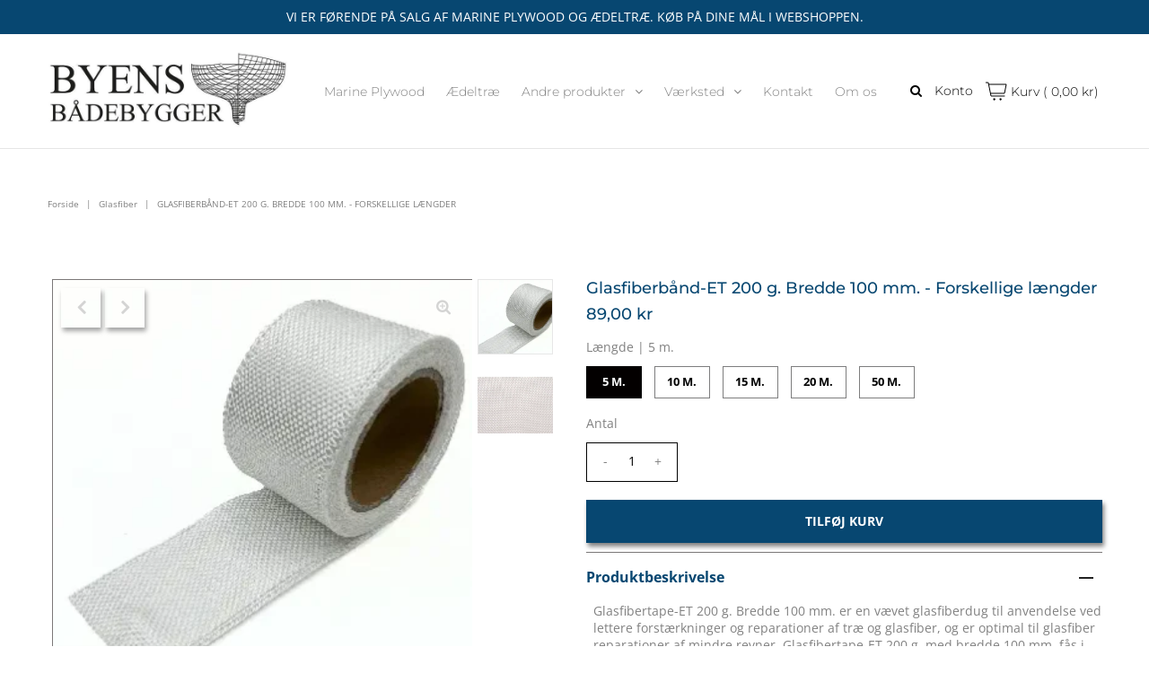

--- FILE ---
content_type: text/html; charset=utf-8
request_url: https://byensbaadebygger.dk/products/glasfibertape-et-200-g-bredde-100-mm-forskellige-laengder
body_size: 25874
content:
<!DOCTYPE html>
<!--[if lt IE 7 ]><html class="ie ie6" lang="en"> <![endif]-->
<!--[if IE 7 ]><html class="ie ie7" lang="en"> <![endif]-->
<!--[if IE 8 ]><html class="ie ie8" lang="en"> <![endif]-->
<!--[if (gte IE 9)|!(IE)]><!--><html lang="en" class="no-js"> <!--<![endif]-->
<head>
  
  
  <!-- preload fonts -->
  
<link rel="dns-prefetch" href="https://cdn.shopify.com">
<link rel="preload" href="https://cdn.shopify.com/s/files/1/0381/5758/2476/files/montserrat-v14-latin-regular.woff2" as="font" type="font/woff2" crossorigin="anonymous">
<link rel="preload" href="https://cdn.shopify.com/s/files/1/0381/5758/2476/files/montserrat-v14-latin-500.woff2" as="font" type="font/woff2" crossorigin="anonymous">
<link rel="preload" href="https://cdn.shopify.com/s/files/1/0381/5758/2476/files/montserrat-v14-latin-regular.woff" as="font" type="font/woff2" crossorigin="anonymous">
<link rel="preload" href="https://cdn.shopify.com/s/files/1/0381/5758/2476/files/montserrat-v14-latin-500.woff" as="font" type="font/woff2" crossorigin="anonymous">
<link rel="preload" href="https://fonts.shopifycdn.com/open_sans/opensans_n4.5460e0463a398b1075386f51084d8aa756bafb17.woff2?h1=YnllbnNiYWFkZWJ5Z2dlci5kaw&hmac=73e57b4123228a84439aa66bba17cdceac004b058040660167b77f3372f15dde" as="font" type="font/woff2" crossorigin="anonymous">
<link rel="preload" href="https://cdn.shopify.com/s/files/1/0381/5758/2476/files/open-sans-v17-latin-regular.woff" as="font" type="font/woff2" crossorigin="anonymous">
<link rel="preload" href="https://fonts.shopifycdn.com/open_sans/opensans_n7.8bfd11295a1edbb769a778900a2afc48b16848e7.woff2?h1=YnllbnNiYWFkZWJ5Z2dlci5kaw&hmac=eabf2293c3c1e0825ee7aba2b3ed4d8d615e9455b6dbd93920313e49d81d101f" as="font" type="font/woff2" crossorigin="anonymous">
<link rel="preload" href="https://cdn.shopify.com/s/files/1/0381/5758/2476/files/open-sans-v17-latin-700.woff" as="font" type="font/woff2" crossorigin="anonymous">

<!-- end preload -->
  


  <meta property="og:type" content="product">
  <meta property="og:title" content="Glasfiberbånd-ET 200 g. Bredde 100 mm. - Forskellige længder">
  <meta property="og:url" content="https://byensbaadebygger.dk/products/glasfibertape-et-200-g-bredde-100-mm-forskellige-laengder">
  <meta property="og:description" content="Glasfibertape-ET 200 g. Bredde 100 mm. er en vævet glasfiberdug til anvendelse ved lettere forstærkninger og reparationer af træ og glasfiber, og er optimal til glasfiber reparationer af mindre revner. Glasfibertape-ET 200 g. med bredde 100 mm. fås i længder af 5, 10, 15, 20 og 50 m. ">
  
    <meta property="og:image" content="http://byensbaadebygger.dk/cdn/shop/files/Glasfiberbaand_ET_200gr._50_mm._10_m._grande.png?v=1733767932">
    <meta property="og:image:secure_url" content="https://byensbaadebygger.dk/cdn/shop/files/Glasfiberbaand_ET_200gr._50_mm._10_m._grande.png?v=1733767932">
  
    <meta property="og:image" content="http://byensbaadebygger.dk/cdn/shop/products/GLASFIBERTAPE_ET_200_4_grande.png?v=1666390679">
    <meta property="og:image:secure_url" content="https://byensbaadebygger.dk/cdn/shop/products/GLASFIBERTAPE_ET_200_4_grande.png?v=1666390679">
  
  <meta property="og:price:amount" content="0,00">
  <meta property="og:price:currency" content="DKK">

<meta property="og:site_name" content="Byens Bådebygger">



  <meta name="twitter:card" content="summary">


  <meta name="twitter:site" content="@">


  <meta name="twitter:title" content="Glasfiberbånd-ET 200 g. Bredde 100 mm. - Forskellige længder">
  <meta name="twitter:description" content="Glasfibertape-ET 200 g. Bredde 100 mm. er en vævet glasfiberdug til anvendelse ved lettere forstærkninger og reparationer af træ og glasfiber, og er optimal til glasfiber reparationer af mindre revner">
  <meta name="twitter:image" content="https://byensbaadebygger.dk/cdn/shop/files/Glasfiberbaand_ET_200gr._50_mm._10_m._large.png?v=1733767932">
  <meta name="twitter:image:width" content="480">
  <meta name="twitter:image:height" content="480">



 <script type="application/ld+json">
   {
     "@context": "https://schema.org",
     "@type": "Product",
     "id": "glasfibertape-et-200-g-bredde-100-mm-forskellige-laengder",
     "url": "//products/glasfibertape-et-200-g-bredde-100-mm-forskellige-laengder",
     "image": "//byensbaadebygger.dk/cdn/shop/files/Glasfiberbaand_ET_200gr._50_mm._10_m._1024x.png?v=1733767932",
     "name": "Glasfiberbånd-ET 200 g. Bredde 100 mm. - Forskellige længder",
     "brand": "-",
     "description": "Glasfibertape-ET 200 g. Bredde 100 mm. er en vævet glasfiberdug til anvendelse ved lettere forstærkninger og reparationer af træ og glasfiber, og er optimal til glasfiber reparationer af mindre revner. Glasfibertape-ET 200 g. med bredde 100 mm. fås i længder af 5, 10, 15, 20 og 50 m. ","sku": "1046239","offers": {
       "@type": "Offer",
       "price": "0,00",
       "priceCurrency": "DKK",
       "availability": "http://schema.org/InStock",
       "priceValidUntil": "2030-01-01",
       "url": "/products/glasfibertape-et-200-g-bredde-100-mm-forskellige-laengder"
     }}
 </script>


<style>
  /* montserrat-regular - latin */
@font-face {
  font-family: 'Montserrat';
  font-style: normal;
  font-weight: 400;
  font-display: swap;
  
  src: local('Montserrat Regular'), local('Montserrat-Regular'),
       url('https://cdn.shopify.com/s/files/1/0381/5758/2476/files/montserrat-v14-latin-regular.eot') format('embedded-opentype'), /* IE6-IE8 */
       url('https://cdn.shopify.com/s/files/1/0381/5758/2476/files/montserrat-v14-latin-regular.woff2') format('woff2'), /* Super Modern Browsers */
       url('https://cdn.shopify.com/s/files/1/0381/5758/2476/files/montserrat-v14-latin-regular.woff') format('woff'), /* Modern Browsers */
       url('https://cdn.shopify.com/s/files/1/0381/5758/2476/files/montserrat-v14-latin-regular.ttf') format('truetype'), /* Safari, Android, iOS */
       url('https://cdn.shopify.com/s/files/1/0381/5758/2476/files/montserrat-v14-latin-regular.svg') format('svg'); /* Legacy iOS */
}
/* montserrat-500 - latin */
@font-face {
  font-family: 'Montserrat';
  font-style: normal;
  font-weight: 500;
  font-display: swap;
  
  src: local('Montserrat Medium'), local('Montserrat-Medium'),
       url('https://cdn.shopify.com/s/files/1/0381/5758/2476/files/montserrat-v14-latin-500.eot') format('embedded-opentype'), /* IE6-IE8 */
       url('https://cdn.shopify.com/s/files/1/0381/5758/2476/files/montserrat-v14-latin-500.woff2') format('woff2'), /* Super Modern Browsers */
       url('https://cdn.shopify.com/s/files/1/0381/5758/2476/files/montserrat-v14-latin-500.woff') format('woff'), /* Modern Browsers */
       url('https://cdn.shopify.com/s/files/1/0381/5758/2476/files/montserrat-v14-latin-500.ttf') format('truetype'), /* Safari, Android, iOS */
       url('https://cdn.shopify.com/s/files/1/0381/5758/2476/files/montserrat-v14-latin-500.svg') format('svg'); /* Legacy iOS */
}
/* open-sans-regular - latin */
@font-face {
  font-family: 'Open Sans';
  font-style: normal;
  font-weight: 400;
  font-display: swap;
  src: local('Open Sans Regular'), local('OpenSans-Regular'),
       
       url('https://cdn.shopify.com/s/files/1/0381/5758/2476/files/open-sans-v17-latin-regular.woff2') format('woff2'), /* Super Modern Browsers */
       url('https://cdn.shopify.com/s/files/1/0381/5758/2476/files/open-sans-v17-latin-regular.woff') format('woff'), /* Modern Browsers */
       
}
/* open-sans-600 - latin */
@font-face {
  font-family: 'Open Sans';
  font-style: normal;
  font-weight: 600;
  font-display: swap;
  
  src: local('Open Sans SemiBold'), local('OpenSans-SemiBold'),
       
       url('https://cdn.shopify.com/s/files/1/0381/5758/2476/files/open-sans-v17-latin-600.woff2') format('woff2'), /* Super Modern Browsers */
       url('https://cdn.shopify.com/s/files/1/0381/5758/2476/files/open-sans-v17-latin-600.woff') format('woff'), /* Modern Browsers */
       
}
/* open-sans-700 - latin */
@font-face {
  font-family: 'Open Sans';
  font-style: normal;
  font-weight: 700;
  src: local('Open Sans Bold'), local('OpenSans-Bold'),
       
       url('https://fonts.shopifycdn.com/open_sans/opensans_n7.8bfd11295a1edbb769a778900a2afc48b16848e7.woff2?h1=YnllbnNiYWFkZWJ5Z2dlci5kaw&hmac=eabf2293c3c1e0825ee7aba2b3ed4d8d615e9455b6dbd93920313e49d81d101f') format('woff2'), /* Super Modern Browsers */
       url('https://cdn.shopify.com/s/files/1/0381/5758/2476/files/open-sans-v17-latin-700.woff') format('woff'), /* Modern Browsers */
       
}
</style>


  <!-- Meta -->
  <title>
    Glasfiberbånd-ET 200 g. Bredde 100 mm. - Forskellige længder &ndash; Byens Bådebygger
  </title>
  
  <meta name="description" content="Glasfibertape-ET 200 g. Bredde 100 mm. er en vævet glasfiberdug til anvendelse ved lettere forstærkninger og reparationer af træ og glasfiber, og er optimal til glasfiber reparationer af mindre revner. Glasfibertape-ET 200 g. med bredde 100 mm. fås i længder af 5, 10, 15, 20 og 50 m. " />
  
  <link rel="canonical" href="https://byensbaadebygger.dk/products/glasfibertape-et-200-g-bredde-100-mm-forskellige-laengder" />

  <!-- Viewport -->
  <meta name="viewport" content="width=device-width, initial-scale=1, maximum-scale=1">

  <!-- CSS -->

  <link href="//byensbaadebygger.dk/cdn/shop/t/5/assets/stylesheet.css?v=23353341385390712111759261314" rel="stylesheet" type="text/css" media="all" />
  <link href="//byensbaadebygger.dk/cdn/shop/t/5/assets/queries.css?v=88207299265794379011734249764" rel="stylesheet" type="text/css" media="all" />

  <!--[if lt IE 9]>
	<script src="//html5shim.googlecode.com/svn/trunk/html5.js"></script>
  <![endif]-->

  <!-- JS -->

  <script src="//code.jquery.com/jquery-3.3.1.min.js" type="text/javascript"></script>
  <script src="//byensbaadebygger.dk/cdn/shop/t/5/assets/eventemitter3.min.js?v=27939738353326123541609874303" type="text/javascript"></script>
  <script src="//byensbaadebygger.dk/cdn/shopifycloud/storefront/assets/themes_support/option_selection-b017cd28.js" type="text/javascript"></script>

  

  <script>window.performance && window.performance.mark && window.performance.mark('shopify.content_for_header.start');</script><meta id="shopify-digital-wallet" name="shopify-digital-wallet" content="/38157582476/digital_wallets/dialog">
<link rel="alternate" type="application/json+oembed" href="https://byensbaadebygger.dk/products/glasfibertape-et-200-g-bredde-100-mm-forskellige-laengder.oembed">
<script async="async" src="/checkouts/internal/preloads.js?locale=da-DK"></script>
<script id="shopify-features" type="application/json">{"accessToken":"2b59d3f42504aef52c764485bf14698a","betas":["rich-media-storefront-analytics"],"domain":"byensbaadebygger.dk","predictiveSearch":true,"shopId":38157582476,"locale":"da"}</script>
<script>var Shopify = Shopify || {};
Shopify.shop = "byens-bade.myshopify.com";
Shopify.locale = "da";
Shopify.currency = {"active":"DKK","rate":"1.0"};
Shopify.country = "DK";
Shopify.theme = {"name":"Theme export  byens-test-beregner-myshopify-com...","id":117510602930,"schema_name":"Vantage","schema_version":"7.2","theme_store_id":null,"role":"main"};
Shopify.theme.handle = "null";
Shopify.theme.style = {"id":null,"handle":null};
Shopify.cdnHost = "byensbaadebygger.dk/cdn";
Shopify.routes = Shopify.routes || {};
Shopify.routes.root = "/";</script>
<script type="module">!function(o){(o.Shopify=o.Shopify||{}).modules=!0}(window);</script>
<script>!function(o){function n(){var o=[];function n(){o.push(Array.prototype.slice.apply(arguments))}return n.q=o,n}var t=o.Shopify=o.Shopify||{};t.loadFeatures=n(),t.autoloadFeatures=n()}(window);</script>
<script id="shop-js-analytics" type="application/json">{"pageType":"product"}</script>
<script defer="defer" async type="module" src="//byensbaadebygger.dk/cdn/shopifycloud/shop-js/modules/v2/client.init-shop-cart-sync_C8w7Thf0.da.esm.js"></script>
<script defer="defer" async type="module" src="//byensbaadebygger.dk/cdn/shopifycloud/shop-js/modules/v2/chunk.common_hABmsQwT.esm.js"></script>
<script type="module">
  await import("//byensbaadebygger.dk/cdn/shopifycloud/shop-js/modules/v2/client.init-shop-cart-sync_C8w7Thf0.da.esm.js");
await import("//byensbaadebygger.dk/cdn/shopifycloud/shop-js/modules/v2/chunk.common_hABmsQwT.esm.js");

  window.Shopify.SignInWithShop?.initShopCartSync?.({"fedCMEnabled":true,"windoidEnabled":true});

</script>
<script>(function() {
  var isLoaded = false;
  function asyncLoad() {
    if (isLoaded) return;
    isLoaded = true;
    var urls = ["https:\/\/gdprcdn.b-cdn.net\/js\/gdpr_cookie_consent.min.js?shop=byens-bade.myshopify.com"];
    for (var i = 0; i < urls.length; i++) {
      var s = document.createElement('script');
      s.type = 'text/javascript';
      s.async = true;
      s.src = urls[i];
      var x = document.getElementsByTagName('script')[0];
      x.parentNode.insertBefore(s, x);
    }
  };
  if(window.attachEvent) {
    window.attachEvent('onload', asyncLoad);
  } else {
    window.addEventListener('load', asyncLoad, false);
  }
})();</script>
<script id="__st">var __st={"a":38157582476,"offset":3600,"reqid":"1bb3cd49-056e-4428-b852-bafe59fd9b37-1768766191","pageurl":"byensbaadebygger.dk\/products\/glasfibertape-et-200-g-bredde-100-mm-forskellige-laengder","u":"7be678f9b431","p":"product","rtyp":"product","rid":7500089589938};</script>
<script>window.ShopifyPaypalV4VisibilityTracking = true;</script>
<script id="captcha-bootstrap">!function(){'use strict';const t='contact',e='account',n='new_comment',o=[[t,t],['blogs',n],['comments',n],[t,'customer']],c=[[e,'customer_login'],[e,'guest_login'],[e,'recover_customer_password'],[e,'create_customer']],r=t=>t.map((([t,e])=>`form[action*='/${t}']:not([data-nocaptcha='true']) input[name='form_type'][value='${e}']`)).join(','),a=t=>()=>t?[...document.querySelectorAll(t)].map((t=>t.form)):[];function s(){const t=[...o],e=r(t);return a(e)}const i='password',u='form_key',d=['recaptcha-v3-token','g-recaptcha-response','h-captcha-response',i],f=()=>{try{return window.sessionStorage}catch{return}},m='__shopify_v',_=t=>t.elements[u];function p(t,e,n=!1){try{const o=window.sessionStorage,c=JSON.parse(o.getItem(e)),{data:r}=function(t){const{data:e,action:n}=t;return t[m]||n?{data:e,action:n}:{data:t,action:n}}(c);for(const[e,n]of Object.entries(r))t.elements[e]&&(t.elements[e].value=n);n&&o.removeItem(e)}catch(o){console.error('form repopulation failed',{error:o})}}const l='form_type',E='cptcha';function T(t){t.dataset[E]=!0}const w=window,h=w.document,L='Shopify',v='ce_forms',y='captcha';let A=!1;((t,e)=>{const n=(g='f06e6c50-85a8-45c8-87d0-21a2b65856fe',I='https://cdn.shopify.com/shopifycloud/storefront-forms-hcaptcha/ce_storefront_forms_captcha_hcaptcha.v1.5.2.iife.js',D={infoText:'Beskyttet af hCaptcha',privacyText:'Beskyttelse af persondata',termsText:'Vilkår'},(t,e,n)=>{const o=w[L][v],c=o.bindForm;if(c)return c(t,g,e,D).then(n);var r;o.q.push([[t,g,e,D],n]),r=I,A||(h.body.append(Object.assign(h.createElement('script'),{id:'captcha-provider',async:!0,src:r})),A=!0)});var g,I,D;w[L]=w[L]||{},w[L][v]=w[L][v]||{},w[L][v].q=[],w[L][y]=w[L][y]||{},w[L][y].protect=function(t,e){n(t,void 0,e),T(t)},Object.freeze(w[L][y]),function(t,e,n,w,h,L){const[v,y,A,g]=function(t,e,n){const i=e?o:[],u=t?c:[],d=[...i,...u],f=r(d),m=r(i),_=r(d.filter((([t,e])=>n.includes(e))));return[a(f),a(m),a(_),s()]}(w,h,L),I=t=>{const e=t.target;return e instanceof HTMLFormElement?e:e&&e.form},D=t=>v().includes(t);t.addEventListener('submit',(t=>{const e=I(t);if(!e)return;const n=D(e)&&!e.dataset.hcaptchaBound&&!e.dataset.recaptchaBound,o=_(e),c=g().includes(e)&&(!o||!o.value);(n||c)&&t.preventDefault(),c&&!n&&(function(t){try{if(!f())return;!function(t){const e=f();if(!e)return;const n=_(t);if(!n)return;const o=n.value;o&&e.removeItem(o)}(t);const e=Array.from(Array(32),(()=>Math.random().toString(36)[2])).join('');!function(t,e){_(t)||t.append(Object.assign(document.createElement('input'),{type:'hidden',name:u})),t.elements[u].value=e}(t,e),function(t,e){const n=f();if(!n)return;const o=[...t.querySelectorAll(`input[type='${i}']`)].map((({name:t})=>t)),c=[...d,...o],r={};for(const[a,s]of new FormData(t).entries())c.includes(a)||(r[a]=s);n.setItem(e,JSON.stringify({[m]:1,action:t.action,data:r}))}(t,e)}catch(e){console.error('failed to persist form',e)}}(e),e.submit())}));const S=(t,e)=>{t&&!t.dataset[E]&&(n(t,e.some((e=>e===t))),T(t))};for(const o of['focusin','change'])t.addEventListener(o,(t=>{const e=I(t);D(e)&&S(e,y())}));const B=e.get('form_key'),M=e.get(l),P=B&&M;t.addEventListener('DOMContentLoaded',(()=>{const t=y();if(P)for(const e of t)e.elements[l].value===M&&p(e,B);[...new Set([...A(),...v().filter((t=>'true'===t.dataset.shopifyCaptcha))])].forEach((e=>S(e,t)))}))}(h,new URLSearchParams(w.location.search),n,t,e,['guest_login'])})(!0,!0)}();</script>
<script integrity="sha256-4kQ18oKyAcykRKYeNunJcIwy7WH5gtpwJnB7kiuLZ1E=" data-source-attribution="shopify.loadfeatures" defer="defer" src="//byensbaadebygger.dk/cdn/shopifycloud/storefront/assets/storefront/load_feature-a0a9edcb.js" crossorigin="anonymous"></script>
<script data-source-attribution="shopify.dynamic_checkout.dynamic.init">var Shopify=Shopify||{};Shopify.PaymentButton=Shopify.PaymentButton||{isStorefrontPortableWallets:!0,init:function(){window.Shopify.PaymentButton.init=function(){};var t=document.createElement("script");t.src="https://byensbaadebygger.dk/cdn/shopifycloud/portable-wallets/latest/portable-wallets.da.js",t.type="module",document.head.appendChild(t)}};
</script>
<script data-source-attribution="shopify.dynamic_checkout.buyer_consent">
  function portableWalletsHideBuyerConsent(e){var t=document.getElementById("shopify-buyer-consent"),n=document.getElementById("shopify-subscription-policy-button");t&&n&&(t.classList.add("hidden"),t.setAttribute("aria-hidden","true"),n.removeEventListener("click",e))}function portableWalletsShowBuyerConsent(e){var t=document.getElementById("shopify-buyer-consent"),n=document.getElementById("shopify-subscription-policy-button");t&&n&&(t.classList.remove("hidden"),t.removeAttribute("aria-hidden"),n.addEventListener("click",e))}window.Shopify?.PaymentButton&&(window.Shopify.PaymentButton.hideBuyerConsent=portableWalletsHideBuyerConsent,window.Shopify.PaymentButton.showBuyerConsent=portableWalletsShowBuyerConsent);
</script>
<script data-source-attribution="shopify.dynamic_checkout.cart.bootstrap">document.addEventListener("DOMContentLoaded",(function(){function t(){return document.querySelector("shopify-accelerated-checkout-cart, shopify-accelerated-checkout")}if(t())Shopify.PaymentButton.init();else{new MutationObserver((function(e,n){t()&&(Shopify.PaymentButton.init(),n.disconnect())})).observe(document.body,{childList:!0,subtree:!0})}}));
</script>
<script id="sections-script" data-sections="product-recommendations" defer="defer" src="//byensbaadebygger.dk/cdn/shop/t/5/compiled_assets/scripts.js?v=2980"></script>
<script>window.performance && window.performance.mark && window.performance.mark('shopify.content_for_header.end');</script>

  

  <!-- Favicon -->
  
  <link rel="shortcut icon" href="//byensbaadebygger.dk/cdn/shop/files/favicon_32x32.gif?v=1613792758" type="image/png" />
  
  <!-- Google Tag Manager -->
<script>(function(w,d,s,l,i){w[l]=w[l]||[];w[l].push({'gtm.start':
new Date().getTime(),event:'gtm.js'});var f=d.getElementsByTagName(s)[0],
j=d.createElement(s),dl=l!='dataLayer'?'&l='+l:'';j.async=true;j.src=
'https://www.googletagmanager.com/gtm.js?id='+i+dl;f.parentNode.insertBefore(j,f);
})(window,document,'script','dataLayer','GTM-WWQRVB9');</script>

<!-- End Google Tag Manager -->
  <meta name="google-site-verification" content="1yQjYyrb6s148VsUUh-qUDLtcbmjcs8waQSlvmha55M" />
  
 
<!-- "snippets/pagefly-header.liquid" was not rendered, the associated app was uninstalled -->
 <link href="https://monorail-edge.shopifysvc.com" rel="dns-prefetch">
<script>(function(){if ("sendBeacon" in navigator && "performance" in window) {try {var session_token_from_headers = performance.getEntriesByType('navigation')[0].serverTiming.find(x => x.name == '_s').description;} catch {var session_token_from_headers = undefined;}var session_cookie_matches = document.cookie.match(/_shopify_s=([^;]*)/);var session_token_from_cookie = session_cookie_matches && session_cookie_matches.length === 2 ? session_cookie_matches[1] : "";var session_token = session_token_from_headers || session_token_from_cookie || "";function handle_abandonment_event(e) {var entries = performance.getEntries().filter(function(entry) {return /monorail-edge.shopifysvc.com/.test(entry.name);});if (!window.abandonment_tracked && entries.length === 0) {window.abandonment_tracked = true;var currentMs = Date.now();var navigation_start = performance.timing.navigationStart;var payload = {shop_id: 38157582476,url: window.location.href,navigation_start,duration: currentMs - navigation_start,session_token,page_type: "product"};window.navigator.sendBeacon("https://monorail-edge.shopifysvc.com/v1/produce", JSON.stringify({schema_id: "online_store_buyer_site_abandonment/1.1",payload: payload,metadata: {event_created_at_ms: currentMs,event_sent_at_ms: currentMs}}));}}window.addEventListener('pagehide', handle_abandonment_event);}}());</script>
<script id="web-pixels-manager-setup">(function e(e,d,r,n,o){if(void 0===o&&(o={}),!Boolean(null===(a=null===(i=window.Shopify)||void 0===i?void 0:i.analytics)||void 0===a?void 0:a.replayQueue)){var i,a;window.Shopify=window.Shopify||{};var t=window.Shopify;t.analytics=t.analytics||{};var s=t.analytics;s.replayQueue=[],s.publish=function(e,d,r){return s.replayQueue.push([e,d,r]),!0};try{self.performance.mark("wpm:start")}catch(e){}var l=function(){var e={modern:/Edge?\/(1{2}[4-9]|1[2-9]\d|[2-9]\d{2}|\d{4,})\.\d+(\.\d+|)|Firefox\/(1{2}[4-9]|1[2-9]\d|[2-9]\d{2}|\d{4,})\.\d+(\.\d+|)|Chrom(ium|e)\/(9{2}|\d{3,})\.\d+(\.\d+|)|(Maci|X1{2}).+ Version\/(15\.\d+|(1[6-9]|[2-9]\d|\d{3,})\.\d+)([,.]\d+|)( \(\w+\)|)( Mobile\/\w+|) Safari\/|Chrome.+OPR\/(9{2}|\d{3,})\.\d+\.\d+|(CPU[ +]OS|iPhone[ +]OS|CPU[ +]iPhone|CPU IPhone OS|CPU iPad OS)[ +]+(15[._]\d+|(1[6-9]|[2-9]\d|\d{3,})[._]\d+)([._]\d+|)|Android:?[ /-](13[3-9]|1[4-9]\d|[2-9]\d{2}|\d{4,})(\.\d+|)(\.\d+|)|Android.+Firefox\/(13[5-9]|1[4-9]\d|[2-9]\d{2}|\d{4,})\.\d+(\.\d+|)|Android.+Chrom(ium|e)\/(13[3-9]|1[4-9]\d|[2-9]\d{2}|\d{4,})\.\d+(\.\d+|)|SamsungBrowser\/([2-9]\d|\d{3,})\.\d+/,legacy:/Edge?\/(1[6-9]|[2-9]\d|\d{3,})\.\d+(\.\d+|)|Firefox\/(5[4-9]|[6-9]\d|\d{3,})\.\d+(\.\d+|)|Chrom(ium|e)\/(5[1-9]|[6-9]\d|\d{3,})\.\d+(\.\d+|)([\d.]+$|.*Safari\/(?![\d.]+ Edge\/[\d.]+$))|(Maci|X1{2}).+ Version\/(10\.\d+|(1[1-9]|[2-9]\d|\d{3,})\.\d+)([,.]\d+|)( \(\w+\)|)( Mobile\/\w+|) Safari\/|Chrome.+OPR\/(3[89]|[4-9]\d|\d{3,})\.\d+\.\d+|(CPU[ +]OS|iPhone[ +]OS|CPU[ +]iPhone|CPU IPhone OS|CPU iPad OS)[ +]+(10[._]\d+|(1[1-9]|[2-9]\d|\d{3,})[._]\d+)([._]\d+|)|Android:?[ /-](13[3-9]|1[4-9]\d|[2-9]\d{2}|\d{4,})(\.\d+|)(\.\d+|)|Mobile Safari.+OPR\/([89]\d|\d{3,})\.\d+\.\d+|Android.+Firefox\/(13[5-9]|1[4-9]\d|[2-9]\d{2}|\d{4,})\.\d+(\.\d+|)|Android.+Chrom(ium|e)\/(13[3-9]|1[4-9]\d|[2-9]\d{2}|\d{4,})\.\d+(\.\d+|)|Android.+(UC? ?Browser|UCWEB|U3)[ /]?(15\.([5-9]|\d{2,})|(1[6-9]|[2-9]\d|\d{3,})\.\d+)\.\d+|SamsungBrowser\/(5\.\d+|([6-9]|\d{2,})\.\d+)|Android.+MQ{2}Browser\/(14(\.(9|\d{2,})|)|(1[5-9]|[2-9]\d|\d{3,})(\.\d+|))(\.\d+|)|K[Aa][Ii]OS\/(3\.\d+|([4-9]|\d{2,})\.\d+)(\.\d+|)/},d=e.modern,r=e.legacy,n=navigator.userAgent;return n.match(d)?"modern":n.match(r)?"legacy":"unknown"}(),u="modern"===l?"modern":"legacy",c=(null!=n?n:{modern:"",legacy:""})[u],f=function(e){return[e.baseUrl,"/wpm","/b",e.hashVersion,"modern"===e.buildTarget?"m":"l",".js"].join("")}({baseUrl:d,hashVersion:r,buildTarget:u}),m=function(e){var d=e.version,r=e.bundleTarget,n=e.surface,o=e.pageUrl,i=e.monorailEndpoint;return{emit:function(e){var a=e.status,t=e.errorMsg,s=(new Date).getTime(),l=JSON.stringify({metadata:{event_sent_at_ms:s},events:[{schema_id:"web_pixels_manager_load/3.1",payload:{version:d,bundle_target:r,page_url:o,status:a,surface:n,error_msg:t},metadata:{event_created_at_ms:s}}]});if(!i)return console&&console.warn&&console.warn("[Web Pixels Manager] No Monorail endpoint provided, skipping logging."),!1;try{return self.navigator.sendBeacon.bind(self.navigator)(i,l)}catch(e){}var u=new XMLHttpRequest;try{return u.open("POST",i,!0),u.setRequestHeader("Content-Type","text/plain"),u.send(l),!0}catch(e){return console&&console.warn&&console.warn("[Web Pixels Manager] Got an unhandled error while logging to Monorail."),!1}}}}({version:r,bundleTarget:l,surface:e.surface,pageUrl:self.location.href,monorailEndpoint:e.monorailEndpoint});try{o.browserTarget=l,function(e){var d=e.src,r=e.async,n=void 0===r||r,o=e.onload,i=e.onerror,a=e.sri,t=e.scriptDataAttributes,s=void 0===t?{}:t,l=document.createElement("script"),u=document.querySelector("head"),c=document.querySelector("body");if(l.async=n,l.src=d,a&&(l.integrity=a,l.crossOrigin="anonymous"),s)for(var f in s)if(Object.prototype.hasOwnProperty.call(s,f))try{l.dataset[f]=s[f]}catch(e){}if(o&&l.addEventListener("load",o),i&&l.addEventListener("error",i),u)u.appendChild(l);else{if(!c)throw new Error("Did not find a head or body element to append the script");c.appendChild(l)}}({src:f,async:!0,onload:function(){if(!function(){var e,d;return Boolean(null===(d=null===(e=window.Shopify)||void 0===e?void 0:e.analytics)||void 0===d?void 0:d.initialized)}()){var d=window.webPixelsManager.init(e)||void 0;if(d){var r=window.Shopify.analytics;r.replayQueue.forEach((function(e){var r=e[0],n=e[1],o=e[2];d.publishCustomEvent(r,n,o)})),r.replayQueue=[],r.publish=d.publishCustomEvent,r.visitor=d.visitor,r.initialized=!0}}},onerror:function(){return m.emit({status:"failed",errorMsg:"".concat(f," has failed to load")})},sri:function(e){var d=/^sha384-[A-Za-z0-9+/=]+$/;return"string"==typeof e&&d.test(e)}(c)?c:"",scriptDataAttributes:o}),m.emit({status:"loading"})}catch(e){m.emit({status:"failed",errorMsg:(null==e?void 0:e.message)||"Unknown error"})}}})({shopId: 38157582476,storefrontBaseUrl: "https://byensbaadebygger.dk",extensionsBaseUrl: "https://extensions.shopifycdn.com/cdn/shopifycloud/web-pixels-manager",monorailEndpoint: "https://monorail-edge.shopifysvc.com/unstable/produce_batch",surface: "storefront-renderer",enabledBetaFlags: ["2dca8a86"],webPixelsConfigList: [{"id":"177897813","eventPayloadVersion":"v1","runtimeContext":"LAX","scriptVersion":"1","type":"CUSTOM","privacyPurposes":["ANALYTICS"],"name":"Google Analytics tag (migrated)"},{"id":"shopify-app-pixel","configuration":"{}","eventPayloadVersion":"v1","runtimeContext":"STRICT","scriptVersion":"0450","apiClientId":"shopify-pixel","type":"APP","privacyPurposes":["ANALYTICS","MARKETING"]},{"id":"shopify-custom-pixel","eventPayloadVersion":"v1","runtimeContext":"LAX","scriptVersion":"0450","apiClientId":"shopify-pixel","type":"CUSTOM","privacyPurposes":["ANALYTICS","MARKETING"]}],isMerchantRequest: false,initData: {"shop":{"name":"Byens Bådebygger","paymentSettings":{"currencyCode":"DKK"},"myshopifyDomain":"byens-bade.myshopify.com","countryCode":"DK","storefrontUrl":"https:\/\/byensbaadebygger.dk"},"customer":null,"cart":null,"checkout":null,"productVariants":[{"price":{"amount":89.0,"currencyCode":"DKK"},"product":{"title":"Glasfiberbånd-ET 200 g. Bredde 100 mm. - Forskellige længder","vendor":"-","id":"7500089589938","untranslatedTitle":"Glasfiberbånd-ET 200 g. Bredde 100 mm. - Forskellige længder","url":"\/products\/glasfibertape-et-200-g-bredde-100-mm-forskellige-laengder","type":"Glasfiber"},"id":"42515253887154","image":{"src":"\/\/byensbaadebygger.dk\/cdn\/shop\/files\/Glasfiberbaand_ET_200gr._50_mm._10_m..png?v=1733767932"},"sku":"1046239","title":"5 m.","untranslatedTitle":"5 m."},{"price":{"amount":161.0,"currencyCode":"DKK"},"product":{"title":"Glasfiberbånd-ET 200 g. Bredde 100 mm. - Forskellige længder","vendor":"-","id":"7500089589938","untranslatedTitle":"Glasfiberbånd-ET 200 g. Bredde 100 mm. - Forskellige længder","url":"\/products\/glasfibertape-et-200-g-bredde-100-mm-forskellige-laengder","type":"Glasfiber"},"id":"42515253919922","image":{"src":"\/\/byensbaadebygger.dk\/cdn\/shop\/files\/Glasfiberbaand_ET_200gr._50_mm._10_m..png?v=1733767932"},"sku":"1046240","title":"10 m.","untranslatedTitle":"10 m."},{"price":{"amount":204.0,"currencyCode":"DKK"},"product":{"title":"Glasfiberbånd-ET 200 g. Bredde 100 mm. - Forskellige længder","vendor":"-","id":"7500089589938","untranslatedTitle":"Glasfiberbånd-ET 200 g. Bredde 100 mm. - Forskellige længder","url":"\/products\/glasfibertape-et-200-g-bredde-100-mm-forskellige-laengder","type":"Glasfiber"},"id":"42515253952690","image":{"src":"\/\/byensbaadebygger.dk\/cdn\/shop\/files\/Glasfiberbaand_ET_200gr._50_mm._10_m..png?v=1733767932"},"sku":"1046241","title":"15 m.","untranslatedTitle":"15 m."},{"price":{"amount":246.0,"currencyCode":"DKK"},"product":{"title":"Glasfiberbånd-ET 200 g. Bredde 100 mm. - Forskellige længder","vendor":"-","id":"7500089589938","untranslatedTitle":"Glasfiberbånd-ET 200 g. Bredde 100 mm. - Forskellige længder","url":"\/products\/glasfibertape-et-200-g-bredde-100-mm-forskellige-laengder","type":"Glasfiber"},"id":"42515253985458","image":{"src":"\/\/byensbaadebygger.dk\/cdn\/shop\/files\/Glasfiberbaand_ET_200gr._50_mm._10_m..png?v=1733767932"},"sku":"1046242","title":"20 m.","untranslatedTitle":"20 m."},{"price":{"amount":0.0,"currencyCode":"DKK"},"product":{"title":"Glasfiberbånd-ET 200 g. Bredde 100 mm. - Forskellige længder","vendor":"-","id":"7500089589938","untranslatedTitle":"Glasfiberbånd-ET 200 g. Bredde 100 mm. - Forskellige længder","url":"\/products\/glasfibertape-et-200-g-bredde-100-mm-forskellige-laengder","type":"Glasfiber"},"id":"42515254018226","image":{"src":"\/\/byensbaadebygger.dk\/cdn\/shop\/files\/Glasfiberbaand_ET_200gr._50_mm._10_m..png?v=1733767932"},"sku":"","title":"50 m.","untranslatedTitle":"50 m."}],"purchasingCompany":null},},"https://byensbaadebygger.dk/cdn","fcfee988w5aeb613cpc8e4bc33m6693e112",{"modern":"","legacy":""},{"shopId":"38157582476","storefrontBaseUrl":"https:\/\/byensbaadebygger.dk","extensionBaseUrl":"https:\/\/extensions.shopifycdn.com\/cdn\/shopifycloud\/web-pixels-manager","surface":"storefront-renderer","enabledBetaFlags":"[\"2dca8a86\"]","isMerchantRequest":"false","hashVersion":"fcfee988w5aeb613cpc8e4bc33m6693e112","publish":"custom","events":"[[\"page_viewed\",{}],[\"product_viewed\",{\"productVariant\":{\"price\":{\"amount\":89.0,\"currencyCode\":\"DKK\"},\"product\":{\"title\":\"Glasfiberbånd-ET 200 g. Bredde 100 mm. - Forskellige længder\",\"vendor\":\"-\",\"id\":\"7500089589938\",\"untranslatedTitle\":\"Glasfiberbånd-ET 200 g. Bredde 100 mm. - Forskellige længder\",\"url\":\"\/products\/glasfibertape-et-200-g-bredde-100-mm-forskellige-laengder\",\"type\":\"Glasfiber\"},\"id\":\"42515253887154\",\"image\":{\"src\":\"\/\/byensbaadebygger.dk\/cdn\/shop\/files\/Glasfiberbaand_ET_200gr._50_mm._10_m..png?v=1733767932\"},\"sku\":\"1046239\",\"title\":\"5 m.\",\"untranslatedTitle\":\"5 m.\"}}]]"});</script><script>
  window.ShopifyAnalytics = window.ShopifyAnalytics || {};
  window.ShopifyAnalytics.meta = window.ShopifyAnalytics.meta || {};
  window.ShopifyAnalytics.meta.currency = 'DKK';
  var meta = {"product":{"id":7500089589938,"gid":"gid:\/\/shopify\/Product\/7500089589938","vendor":"-","type":"Glasfiber","handle":"glasfibertape-et-200-g-bredde-100-mm-forskellige-laengder","variants":[{"id":42515253887154,"price":8900,"name":"Glasfiberbånd-ET 200 g. Bredde 100 mm. - Forskellige længder - 5 m.","public_title":"5 m.","sku":"1046239"},{"id":42515253919922,"price":16100,"name":"Glasfiberbånd-ET 200 g. Bredde 100 mm. - Forskellige længder - 10 m.","public_title":"10 m.","sku":"1046240"},{"id":42515253952690,"price":20400,"name":"Glasfiberbånd-ET 200 g. Bredde 100 mm. - Forskellige længder - 15 m.","public_title":"15 m.","sku":"1046241"},{"id":42515253985458,"price":24600,"name":"Glasfiberbånd-ET 200 g. Bredde 100 mm. - Forskellige længder - 20 m.","public_title":"20 m.","sku":"1046242"},{"id":42515254018226,"price":0,"name":"Glasfiberbånd-ET 200 g. Bredde 100 mm. - Forskellige længder - 50 m.","public_title":"50 m.","sku":""}],"remote":false},"page":{"pageType":"product","resourceType":"product","resourceId":7500089589938,"requestId":"1bb3cd49-056e-4428-b852-bafe59fd9b37-1768766191"}};
  for (var attr in meta) {
    window.ShopifyAnalytics.meta[attr] = meta[attr];
  }
</script>
<script class="analytics">
  (function () {
    var customDocumentWrite = function(content) {
      var jquery = null;

      if (window.jQuery) {
        jquery = window.jQuery;
      } else if (window.Checkout && window.Checkout.$) {
        jquery = window.Checkout.$;
      }

      if (jquery) {
        jquery('body').append(content);
      }
    };

    var hasLoggedConversion = function(token) {
      if (token) {
        return document.cookie.indexOf('loggedConversion=' + token) !== -1;
      }
      return false;
    }

    var setCookieIfConversion = function(token) {
      if (token) {
        var twoMonthsFromNow = new Date(Date.now());
        twoMonthsFromNow.setMonth(twoMonthsFromNow.getMonth() + 2);

        document.cookie = 'loggedConversion=' + token + '; expires=' + twoMonthsFromNow;
      }
    }

    var trekkie = window.ShopifyAnalytics.lib = window.trekkie = window.trekkie || [];
    if (trekkie.integrations) {
      return;
    }
    trekkie.methods = [
      'identify',
      'page',
      'ready',
      'track',
      'trackForm',
      'trackLink'
    ];
    trekkie.factory = function(method) {
      return function() {
        var args = Array.prototype.slice.call(arguments);
        args.unshift(method);
        trekkie.push(args);
        return trekkie;
      };
    };
    for (var i = 0; i < trekkie.methods.length; i++) {
      var key = trekkie.methods[i];
      trekkie[key] = trekkie.factory(key);
    }
    trekkie.load = function(config) {
      trekkie.config = config || {};
      trekkie.config.initialDocumentCookie = document.cookie;
      var first = document.getElementsByTagName('script')[0];
      var script = document.createElement('script');
      script.type = 'text/javascript';
      script.onerror = function(e) {
        var scriptFallback = document.createElement('script');
        scriptFallback.type = 'text/javascript';
        scriptFallback.onerror = function(error) {
                var Monorail = {
      produce: function produce(monorailDomain, schemaId, payload) {
        var currentMs = new Date().getTime();
        var event = {
          schema_id: schemaId,
          payload: payload,
          metadata: {
            event_created_at_ms: currentMs,
            event_sent_at_ms: currentMs
          }
        };
        return Monorail.sendRequest("https://" + monorailDomain + "/v1/produce", JSON.stringify(event));
      },
      sendRequest: function sendRequest(endpointUrl, payload) {
        // Try the sendBeacon API
        if (window && window.navigator && typeof window.navigator.sendBeacon === 'function' && typeof window.Blob === 'function' && !Monorail.isIos12()) {
          var blobData = new window.Blob([payload], {
            type: 'text/plain'
          });

          if (window.navigator.sendBeacon(endpointUrl, blobData)) {
            return true;
          } // sendBeacon was not successful

        } // XHR beacon

        var xhr = new XMLHttpRequest();

        try {
          xhr.open('POST', endpointUrl);
          xhr.setRequestHeader('Content-Type', 'text/plain');
          xhr.send(payload);
        } catch (e) {
          console.log(e);
        }

        return false;
      },
      isIos12: function isIos12() {
        return window.navigator.userAgent.lastIndexOf('iPhone; CPU iPhone OS 12_') !== -1 || window.navigator.userAgent.lastIndexOf('iPad; CPU OS 12_') !== -1;
      }
    };
    Monorail.produce('monorail-edge.shopifysvc.com',
      'trekkie_storefront_load_errors/1.1',
      {shop_id: 38157582476,
      theme_id: 117510602930,
      app_name: "storefront",
      context_url: window.location.href,
      source_url: "//byensbaadebygger.dk/cdn/s/trekkie.storefront.cd680fe47e6c39ca5d5df5f0a32d569bc48c0f27.min.js"});

        };
        scriptFallback.async = true;
        scriptFallback.src = '//byensbaadebygger.dk/cdn/s/trekkie.storefront.cd680fe47e6c39ca5d5df5f0a32d569bc48c0f27.min.js';
        first.parentNode.insertBefore(scriptFallback, first);
      };
      script.async = true;
      script.src = '//byensbaadebygger.dk/cdn/s/trekkie.storefront.cd680fe47e6c39ca5d5df5f0a32d569bc48c0f27.min.js';
      first.parentNode.insertBefore(script, first);
    };
    trekkie.load(
      {"Trekkie":{"appName":"storefront","development":false,"defaultAttributes":{"shopId":38157582476,"isMerchantRequest":null,"themeId":117510602930,"themeCityHash":"6844791529210023925","contentLanguage":"da","currency":"DKK","eventMetadataId":"5601a16f-50b7-4e33-ac60-835b31f5448c"},"isServerSideCookieWritingEnabled":true,"monorailRegion":"shop_domain","enabledBetaFlags":["65f19447"]},"Session Attribution":{},"S2S":{"facebookCapiEnabled":true,"source":"trekkie-storefront-renderer","apiClientId":580111}}
    );

    var loaded = false;
    trekkie.ready(function() {
      if (loaded) return;
      loaded = true;

      window.ShopifyAnalytics.lib = window.trekkie;

      var originalDocumentWrite = document.write;
      document.write = customDocumentWrite;
      try { window.ShopifyAnalytics.merchantGoogleAnalytics.call(this); } catch(error) {};
      document.write = originalDocumentWrite;

      window.ShopifyAnalytics.lib.page(null,{"pageType":"product","resourceType":"product","resourceId":7500089589938,"requestId":"1bb3cd49-056e-4428-b852-bafe59fd9b37-1768766191","shopifyEmitted":true});

      var match = window.location.pathname.match(/checkouts\/(.+)\/(thank_you|post_purchase)/)
      var token = match? match[1]: undefined;
      if (!hasLoggedConversion(token)) {
        setCookieIfConversion(token);
        window.ShopifyAnalytics.lib.track("Viewed Product",{"currency":"DKK","variantId":42515253887154,"productId":7500089589938,"productGid":"gid:\/\/shopify\/Product\/7500089589938","name":"Glasfiberbånd-ET 200 g. Bredde 100 mm. - Forskellige længder - 5 m.","price":"89.00","sku":"1046239","brand":"-","variant":"5 m.","category":"Glasfiber","nonInteraction":true,"remote":false},undefined,undefined,{"shopifyEmitted":true});
      window.ShopifyAnalytics.lib.track("monorail:\/\/trekkie_storefront_viewed_product\/1.1",{"currency":"DKK","variantId":42515253887154,"productId":7500089589938,"productGid":"gid:\/\/shopify\/Product\/7500089589938","name":"Glasfiberbånd-ET 200 g. Bredde 100 mm. - Forskellige længder - 5 m.","price":"89.00","sku":"1046239","brand":"-","variant":"5 m.","category":"Glasfiber","nonInteraction":true,"remote":false,"referer":"https:\/\/byensbaadebygger.dk\/products\/glasfibertape-et-200-g-bredde-100-mm-forskellige-laengder"});
      }
    });


        var eventsListenerScript = document.createElement('script');
        eventsListenerScript.async = true;
        eventsListenerScript.src = "//byensbaadebygger.dk/cdn/shopifycloud/storefront/assets/shop_events_listener-3da45d37.js";
        document.getElementsByTagName('head')[0].appendChild(eventsListenerScript);

})();</script>
  <script>
  if (!window.ga || (window.ga && typeof window.ga !== 'function')) {
    window.ga = function ga() {
      (window.ga.q = window.ga.q || []).push(arguments);
      if (window.Shopify && window.Shopify.analytics && typeof window.Shopify.analytics.publish === 'function') {
        window.Shopify.analytics.publish("ga_stub_called", {}, {sendTo: "google_osp_migration"});
      }
      console.error("Shopify's Google Analytics stub called with:", Array.from(arguments), "\nSee https://help.shopify.com/manual/promoting-marketing/pixels/pixel-migration#google for more information.");
    };
    if (window.Shopify && window.Shopify.analytics && typeof window.Shopify.analytics.publish === 'function') {
      window.Shopify.analytics.publish("ga_stub_initialized", {}, {sendTo: "google_osp_migration"});
    }
  }
</script>
<script
  defer
  src="https://byensbaadebygger.dk/cdn/shopifycloud/perf-kit/shopify-perf-kit-3.0.4.min.js"
  data-application="storefront-renderer"
  data-shop-id="38157582476"
  data-render-region="gcp-us-east1"
  data-page-type="product"
  data-theme-instance-id="117510602930"
  data-theme-name="Vantage"
  data-theme-version="7.2"
  data-monorail-region="shop_domain"
  data-resource-timing-sampling-rate="10"
  data-shs="true"
  data-shs-beacon="true"
  data-shs-export-with-fetch="true"
  data-shs-logs-sample-rate="1"
  data-shs-beacon-endpoint="https://byensbaadebygger.dk/api/collect"
></script>
</head> 

<body class="gridlock shifter shifter-left product">
  <nav class="mobile-menu" role="navigation">
    <div id="shopify-section-mobile-navigation" class="shopify-section"><div class="mobile-navigation" style="display: none;" data-section-id="mobile-navigation" data-section-type="mobile-navigation">
  
    <div class="mobile-nav-block" >
    
        <div class="featured-image first-item">
          <a href="/collections/tables">
            
            <noscript>
              <img src="//byensbaadebygger.dk/cdn/shopifycloud/storefront/assets/no-image-2048-a2addb12_300x.gif" alt="block.settings.featured_image.alt">
            </noscript>
          </a>
          <style media="screen">
            
              .mobile-navigation .featured-image {
                margin: 0 0 0 -12px !important;
                padding: 0;
                width: 110%;
              }
              .mobile-navigation .featured-image.first-item {
                margin-top: -20px !important;
              }
            
          </style>
        </div>
      
  </div>
  
    <div class="mobile-nav-block" >
    
        <div class="cart-status">
          <a class="cart-icon" href="/cart">
            <span class="cart-count">0</span>
            
              <svg width="20px" height="20px" viewBox="0 0 20 20" version="1.1" xmlns="http://www.w3.org/2000/svg" xmlns:xlink="http://www.w3.org/1999/xlink">
                  <g id="Cart-Page" stroke="none" stroke-width="1" fill="none" fill-rule="evenodd">
                      <g id="Mobile-Cart---Sticky-Checkout" transform="translate(-337.000000, -58.000000)" stroke="#222222">
                          <g id="Mobile-Navbar" transform="translate(0.000000, 40.000000)">
                              <g id="Bag-Icon" transform="translate(338.000000, 19.000000)">
                                  <path d="M9,0 C11.209139,0 13,1.790861 13,4 L13,4 L5,4 C5,1.790861 6.790861,0 9,0 Z" id="Combined-Shape"></path>
                                  <rect id="Rectangle-Copy-4" x="0" y="4" width="18" height="14" rx="1"></rect>
                              </g>
                          </g>
                      </g>
                  </g>
              </svg>
            
            <p class="cart-title">Kurv</p>
          </a>
        </div>
    
  </div>
  
    <div class="mobile-nav-block" >
    
        <div class="mobile-menu">
          <ul id="accordion">
            
              
                <li>
                  <a href="/collections/marine-plywood">Marine Plywood</a>
                </li>
              
            
              
                <li>
                  <a href="/collections/aedeltrae">Ædeltræ</a>
                </li>
              
            
              
            <li class="accordion-toggle has_sub_menu" aria-haspopup="true" aria-expanded="false"><a href="/">Andre produkter</a></li>
                <div class="accordion-content">
                  <ul class="sub">
                    
                      
                        <div class="accordion-toggle2 has_sub_menu" aria-haspopup="true" aria-expanded="false">
                          <a href="/collections/epifanes-lak-maling-m-m">Epifanes Lak, Maling mm.</a>
                        </div>
                        <div class="accordion-content2">
                          <ul class="sub">
                            
                              <li>
                                <a href="/collections/lak">
                                  Lak
                                </a>
                              </li>
                            
                              <li>
                                <a href="/collections/maling-til-baad">
                                  Maling
                                </a>
                              </li>
                            
                              <li>
                                <a href="/collections/primer">
                                  Primer
                                </a>
                              </li>
                            
                              <li>
                                <a href="/collections/mahogni-bejdse">
                                  Bejdse
                                </a>
                              </li>
                            
                              <li>
                                <a href="/collections/teak-cleaner-og-olie">
                                  Teak Cleaner og Olie
                                </a>
                              </li>
                            
                              <li>
                                <a href="/collections/additiver">
                                  Additiver
                                </a>
                              </li>
                            
                              <li>
                                <a href="/collections/spartel">
                                  Spartel
                                </a>
                              </li>
                            
                              <li>
                                <a href="/collections/fortynder">
                                  Fortynder
                                </a>
                              </li>
                            
                              <li>
                                <a href="/collections/polering">
                                  Polering
                                </a>
                              </li>
                            
                              <li>
                                <a href="/collections/vaerktojer-og-tilbehor">
                                  Værktøjer og Tilbehør
                                </a>
                              </li>
                            
                          </ul>
                        </div>
                      
                    
                      
                        <div class="accordion-toggle2 has_sub_menu" aria-haspopup="true" aria-expanded="false">
                          <a href="/collections/jotun-bundmaling">Jotun Bundmaling mm.</a>
                        </div>
                        <div class="accordion-content2">
                          <ul class="sub">
                            
                              <li>
                                <a href="/collections/bundmaling">
                                  Bundmaling
                                </a>
                              </li>
                            
                              <li>
                                <a href="/collections/fortynder-1">
                                  Fortynder
                                </a>
                              </li>
                            
                              <li>
                                <a href="/collections/vaerktojer-og-tilbehor-bundmaling">
                                  Værktøjer og Tilbehør
                                </a>
                              </li>
                            
                          </ul>
                        </div>
                      
                    
                      
                        <div class="accordion-toggle2 has_sub_menu" aria-haspopup="true" aria-expanded="false">
                          <a href="/collections/west-system-epoxy">West System Epoxy</a>
                        </div>
                        <div class="accordion-content2">
                          <ul class="sub">
                            
                              <li>
                                <a href="/collections/epoxy-resin-haerder">
                                  Epoxy Resin, Hærder mm.
                                </a>
                              </li>
                            
                              <li>
                                <a href="/collections/doseringspumper">
                                  Doseringspumper
                                </a>
                              </li>
                            
                              <li>
                                <a href="/collections/fyldstoffer">
                                  Fyldstoffer
                                </a>
                              </li>
                            
                              <li>
                                <a href="/collections/additiver-til-epoxy">
                                  Additiver
                                </a>
                              </li>
                            
                              <li>
                                <a href="/collections/vakuumering">
                                  Vakuumering
                                </a>
                              </li>
                            
                              <li>
                                <a href="/collections/vaerktojer">
                                  Værktøjer og Tilbehør
                                </a>
                              </li>
                            
                              <li>
                                <a href="/collections/vaernemidler">
                                  Værnemidler
                                </a>
                              </li>
                            
                              <li>
                                <a href="/collections/pro-set">
                                  Pro-Set
                                </a>
                              </li>
                            
                          </ul>
                        </div>
                      
                    
                      
                        <div class="accordion-toggle2 has_sub_menu" aria-haspopup="true" aria-expanded="false">
                          <a href="/collections/simson-fuge-og-lim">Simson Fuge og Lim</a>
                        </div>
                        <div class="accordion-content2">
                          <ul class="sub">
                            
                              <li>
                                <a href="/collections/fuge-og-lim">
                                  Fuge og Lim
                                </a>
                              </li>
                            
                          </ul>
                        </div>
                      
                    
                      
                        <li>
                          <a href="/collections/vask-og-polering">
                            Vask og Polering
                          </a>
                        </li>
                      
                    
                      
                        <div class="accordion-toggle2 has_sub_menu" aria-haspopup="true" aria-expanded="false">
                          <a href="/collections/glasfiber-kulfiber-og-kevlar">Glasfiber, Kulfiber og Kevlar</a>
                        </div>
                        <div class="accordion-content2">
                          <ul class="sub">
                            
                              <li>
                                <a href="/collections/glasfiber">
                                  Glasfiber
                                </a>
                              </li>
                            
                              <li>
                                <a href="/collections/kulfiber">
                                  Kulfiber
                                </a>
                              </li>
                            
                              <li>
                                <a href="/collections/kevlar">
                                  Kevlar
                                </a>
                              </li>
                            
                              <li>
                                <a href="/collections/vaerktojer-og-tilbehor-til-glasfiber">
                                  Værktøjer og Tilbehør
                                </a>
                              </li>
                            
                          </ul>
                        </div>
                      
                    
                      
                        <div class="accordion-toggle2 has_sub_menu" aria-haspopup="true" aria-expanded="false">
                          <a href="/collections/rednings-og-svommeveste">Rednings- og Svømmeveste</a>
                        </div>
                        <div class="accordion-content2">
                          <ul class="sub">
                            
                              <li>
                                <a href="/collections/oppustelige-redningsveste">
                                  Oppustelige redningsveste
                                </a>
                              </li>
                            
                              <li>
                                <a href="/collections/redningsveste">
                                  Redningsveste
                                </a>
                              </li>
                            
                              <li>
                                <a href="/collections/svomme-og-jolleveste">
                                  Svømme- og Jolleveste
                                </a>
                              </li>
                            
                              <li>
                                <a href="/collections/borneveste">
                                  Børneveste
                                </a>
                              </li>
                            
                              <li>
                                <a href="/collections/solas-godkendte-veste">
                                  Solas-godkendte veste
                                </a>
                              </li>
                            
                              <li>
                                <a href="/collections/hundeveste">
                                  Hundeveste
                                </a>
                              </li>
                            
                              <li>
                                <a href="/collections/livseler-og-harness">
                                  Livseler og Harness
                                </a>
                              </li>
                            
                              <li>
                                <a href="/collections/tilbehor-til-redningsveste">
                                  Tilbehør til redningsveste
                                </a>
                              </li>
                            
                              <li>
                                <a href="/collections/vandskiveste">
                                  Vandskiveste
                                </a>
                              </li>
                            
                          </ul>
                        </div>
                      
                    
                      
                        <li>
                          <a href="/pages/jeckells-sejl">
                            Jeckells Sejl
                          </a>
                        </li>
                      
                    
                      
                        <div class="accordion-toggle2 has_sub_menu" aria-haspopup="true" aria-expanded="false">
                          <a href="/collections/kataloger">Kataloger</a>
                        </div>
                        <div class="accordion-content2">
                          <ul class="sub">
                            
                              <li>
                                <a href="/pages/columbus-katalog">
                                  Columbus
                                </a>
                              </li>
                            
                              <li>
                                <a href="/pages/palby-katalog">
                                  Palby
                                </a>
                              </li>
                            
                              <li>
                                <a href="/pages/vetus-katalog">
                                  Vetus
                                </a>
                              </li>
                            
                          </ul>
                        </div>
                      
                    
                      
                        <li>
                          <a href="/collections">
                            Alle kategorier
                          </a>
                        </li>
                      
                    
                  </ul>
                </div>
              
            
              
            <li class="accordion-toggle has_sub_menu" aria-haspopup="true" aria-expanded="false"><a href="/pages/vaerksted">Værksted</a></li>
                <div class="accordion-content">
                  <ul class="sub">
                    
                      
                        <li>
                          <a href="/pages/vaerksted">
                            Se Værkstedet
                          </a>
                        </li>
                      
                    
                      
                        <div class="accordion-toggle2 has_sub_menu" aria-haspopup="true" aria-expanded="false">
                          <a href="/pages/specialopgaver">Specialopgaver</a>
                        </div>
                        <div class="accordion-content2">
                          <ul class="sub">
                            
                              <li>
                                <a href="/pages/badevaerelsesgulv">
                                  Badeværelsesgulv
                                </a>
                              </li>
                            
                              <li>
                                <a href="/pages/glasmontrer">
                                  Glasmontrer
                                </a>
                              </li>
                            
                              <li>
                                <a href="/pages/pibeholder">
                                  Pibeholder
                                </a>
                              </li>
                            
                              <li>
                                <a href="/pages/veteranbiler">
                                  Veteranbiler
                                </a>
                              </li>
                            
                          </ul>
                        </div>
                      
                    
                  </ul>
                </div>
              
            
              
                <li>
                  <a href="/pages/kontakt">Kontakt</a>
                </li>
              
            
              
                <li>
                  <a href="/pages/om-os">Om os</a>
                </li>
              
            
          </ul>
        </div>
      
  </div>
  
    <div class="mobile-nav-block" >
    
        <div class="search-box">
          <form action="/search" method="get" class="search-form">
            <input type="text" name="q" id="q" class="search-field" placeholder="Søg" />
            <button type="submit"><i class="fa fa-search"></i></button>
          </form>
          <div class="clear"></div>
        </div>
      
  </div>
  
</div>

<style>
    .mobile-navigation {
      border: 1px solid #c2c2c2;
      background-color: #ffffff;
    }
    .mobile-navigation .cart-status a,
    .mobile-navigation .featured-text p,
    .mobile-navigation ul#accordion li a,
    .mobile-navigation ul#accordion .accordion-toggle:after,
    .mobile-navigation ul#accordion .accordion-toggle2:after,
    .mobile-navigation ul#accordion .accordion-toggle2 a,
    .mobile-navigation ul#accordion .accordion-toggle2 a:visited,
    .mobile-navigation .cart-status a:visited,
    .mobile-navigation ul#accordion li a:visited {
      color: #000000 !important;
    }
    .mobile-navigation input::placeholder {
      color: #000000 !important;
      opacity: 1;
    }
    .mobile-navigation input:-ms-input-placeholder {
      color: #000000 !important;
      opacity: 1;
    }
    .mobile-navigation input::-ms-input-placeholder {
      color: #000000 !important;
      opacity: 1;
    }

    .mobile-navigation ul#accordion li  {
      border-bottom: 2px solid #c2c2c2 !important;
    }
    .mobile-navigation ul#accordion ul.sub li {
      border-bottom: 1px solid #c2c2c2 !important;
    }
    .mobile-navigation .search-form {
      border-bottom: 2px solid #c2c2c2;
      border-left: none;
      border-right: none;
      border-top: none;
    }
    .mobile-navigation .accordion-content {
      padding-left: 5px;
    }
    .mobile-navigation .cart-status a {
      line-height: 42px;
      height: 44px;
      border: 1px solid #c2c2c2;
      width: 94%;
      margin: 0 auto;
      display: inline-block;
      position: relative;
      padding: 0 10px;
    }
    
</style>


</div>
  </nav>

  <div class="site-wrap">
    <div id="wrapper">
    <div id="shopify-section-header" class="shopify-section"><div class="header-section" data-section-id="header" data-section-type="header-section">
  <div id="top-bar">
    
    
    
    
    

    

    
    
    

    
      
      <div class="announcement-text">
        <p>VI ER FØRENDE PÅ SALG AF MARINE PLYWOOD OG ÆDELTRÆ. KØB PÅ DINE MÅL I WEBSHOPPEN.</p>
      </div>
    
    
  </div>
  <div id="mobile-header">
   
     <div class="mobile-trigger">
       <input type="checkbox" id="nav-trigger" class="nav-trigger padding-up--2" aria-expanded="false" />
       <label for="nav-trigger">
         <div class="hamburger hamburger--squeeze js-hamburger">
           <div class="hamburger-box">
             <div class="hamburger-inner"></div>
           </div>
         </div>
       </label>
     </div>
   
    <div id="logo" class="center">
      
        <a href="/">
          <img src="//byensbaadebygger.dk/cdn/shop/files/Logo_navn_hvid_837x304_38d1f101-a3d3-47c0-ae69-dd2e2db180da_600x.jpg?v=1613795774" itemprop="logo">
        </a>
      
    </div>
    <ul id="mobile-menu">
      
      <li>
        <a href="/search">
          <svg class="search" width="17px" height="18px" viewBox="0 0 19 20" version="1.1" xmlns="http://www.w3.org/2000/svg" xmlns:xlink="http://www.w3.org/1999/xlink">
              <g id="Cart-Page" stroke="none" stroke-width="1" fill="none" fill-rule="evenodd">
                  <g id="Mobile-Cart---Sticky-Checkout" transform="translate(-304.000000, -59.000000)" stroke="#222222" stroke-width="1.25">
                      <g id="Mobile-Navbar" transform="translate(0.000000, 40.000000)">
                          <g id="Search-Icon" transform="translate(305.000000, 20.000000)">
                              <circle id="Oval" cx="7" cy="7" r="7"></circle>
                              <line x1="11" y1="12" x2="16.6568542" y2="17.6568542" id="Path-4"></line>
                          </g>
                      </g>
                  </g>
              </g>
          </svg>
        </a>
      </li>
      
      
      <li>
        <a class="cart-icon" href="/cart">
          
          
            <svg width="24px" height="22px" viewBox="0 0 24 22" version="1.1" xmlns="http://www.w3.org/2000/svg" xmlns:xlink="http://www.w3.org/1999/xlink">
          <g id="Cart-Page" stroke="none" stroke-width="1" fill="none" fill-rule="evenodd">
              <g id="Mobile-Cart---Sticky-Checkout" transform="translate(-1.000000, 0.000000)">
                  <polyline id="Path-3" stroke="#222222" stroke-linecap="round" stroke-linejoin="round" points="1 1 4 1.06666667 4.21831531 2.15339177 6.37113186 12.8696341 7 16 22 16"></polyline>
                  <polyline id="Path-7" stroke="#222222" stroke-linejoin="round" points="4 3 24 3 22 13 6 13"></polyline>
                  <circle id="Oval-Copy-2" fill="#222222" cx="10.625" cy="19.625" r="1.625"></circle>
                  <circle id="Oval-Copy-3" fill="#222222" cx="17.625" cy="19.625" r="1.625"></circle>
              </g>
          </g>
        </svg>
          <span class="cart-count">0,00 kr</span>
            
            <!-- <svg width="24px" height="22px" viewBox="0 0 24 22" version="1.1" xmlns="http://www.w3.org/2000/svg" xmlns:xlink="http://www.w3.org/1999/xlink">
              <g id="Cart-Page" stroke="none" stroke-width="1" fill="none" fill-rule="evenodd">
                  <g id="Cart-Icon" transform="translate(-1.000000, 0.000000)">
                      <rect id="Rectangle" x="0" y="0" width="25" height="22"></rect>
                      <polyline id="Path-3" stroke="#222222" stroke-linecap="round" stroke-linejoin="round" points="1 1 4 1.06666667 4.21831531 2.15339177 6.37113186 12.8696341 7 16 22 16"></polyline>
                      <polyline id="Path-7" stroke="#222222" stroke-linejoin="round" points="4 3 24 3 22 13 6 13"></polyline>
                      <circle id="Oval-Copy-2" fill="#222222" cx="10.625" cy="19.625" r="1.625"></circle>
                      <circle id="Oval-Copy-3" fill="#222222" cx="17.625" cy="19.625" r="1.625"></circle>
                  </g>
              </g>
            </svg> -->
          
        </a>
      </li>
     
    </ul>
  </div>
  <div class="empty-div"></div>
  
  
  
  

  

  

  

  

  

  

  

  <div id="header-wrapper">
    
      
        
    <div id="logo">
      
<a href="/">
          <img src="//byensbaadebygger.dk/cdn/shop/files/Logo_navn_hvid_837x304_1e5af7aa-ae2a-4625-83a2-dcda7ddbfd2c_600x.jpg?v=1613792245" itemprop="logo">
        </a>
      
    </div>
  

        
          
    <ul id="main-nav" class="nav">
      
        





  <li>
    <a class="alink" href="/collections/marine-plywood">
      Marine Plywood
    </a>
  </li>


      
        





  <li>
    <a class="alink" href="/collections/aedeltrae">
      Ædeltræ
    </a>
  </li>


      
        





  <li class="dropdown has_sub_menu" aria-haspopup="true" aria-expanded="false">
    <a class="dlink" href="/">Andre produkter</a>
    <ul class="submenu">
     
       
         <li class="nest has_sub_menu" aria-haspopup="true" aria-expanded="false">
           <a href="/collections/epifanes-lak-maling-m-m">Epifanes Lak, Maling mm.</a>
           <ul class="nested">
             
               <li>
                 <a href="/collections/lak">Lak</a>
               </li>
             
               <li>
                 <a href="/collections/maling-til-baad">Maling</a>
               </li>
             
               <li>
                 <a href="/collections/primer">Primer</a>
               </li>
             
               <li>
                 <a href="/collections/mahogni-bejdse">Bejdse</a>
               </li>
             
               <li>
                 <a href="/collections/teak-cleaner-og-olie">Teak Cleaner og Olie</a>
               </li>
             
               <li>
                 <a href="/collections/additiver">Additiver</a>
               </li>
             
               <li>
                 <a href="/collections/spartel">Spartel</a>
               </li>
             
               <li>
                 <a href="/collections/fortynder">Fortynder</a>
               </li>
             
               <li>
                 <a href="/collections/polering">Polering</a>
               </li>
             
               <li>
                 <a href="/collections/vaerktojer-og-tilbehor">Værktøjer og Tilbehør</a>
               </li>
             
           </ul>
         </li>
       
     
       
         <li class="nest has_sub_menu" aria-haspopup="true" aria-expanded="false">
           <a href="/collections/jotun-bundmaling">Jotun Bundmaling mm.</a>
           <ul class="nested">
             
               <li>
                 <a href="/collections/bundmaling">Bundmaling</a>
               </li>
             
               <li>
                 <a href="/collections/fortynder-1">Fortynder</a>
               </li>
             
               <li>
                 <a href="/collections/vaerktojer-og-tilbehor-bundmaling">Værktøjer og Tilbehør</a>
               </li>
             
           </ul>
         </li>
       
     
       
         <li class="nest has_sub_menu" aria-haspopup="true" aria-expanded="false">
           <a href="/collections/west-system-epoxy">West System Epoxy</a>
           <ul class="nested">
             
               <li>
                 <a href="/collections/epoxy-resin-haerder">Epoxy Resin, Hærder mm.</a>
               </li>
             
               <li>
                 <a href="/collections/doseringspumper">Doseringspumper</a>
               </li>
             
               <li>
                 <a href="/collections/fyldstoffer">Fyldstoffer</a>
               </li>
             
               <li>
                 <a href="/collections/additiver-til-epoxy">Additiver</a>
               </li>
             
               <li>
                 <a href="/collections/vakuumering">Vakuumering</a>
               </li>
             
               <li>
                 <a href="/collections/vaerktojer">Værktøjer og Tilbehør</a>
               </li>
             
               <li>
                 <a href="/collections/vaernemidler">Værnemidler</a>
               </li>
             
               <li>
                 <a href="/collections/pro-set">Pro-Set</a>
               </li>
             
           </ul>
         </li>
       
     
       
         <li class="nest has_sub_menu" aria-haspopup="true" aria-expanded="false">
           <a href="/collections/simson-fuge-og-lim">Simson Fuge og Lim</a>
           <ul class="nested">
             
               <li>
                 <a href="/collections/fuge-og-lim">Fuge og Lim</a>
               </li>
             
           </ul>
         </li>
       
     
       
         <li>
           <a href="/collections/vask-og-polering">
             Vask og Polering
           </a>
         </li>
       
     
       
         <li class="nest has_sub_menu" aria-haspopup="true" aria-expanded="false">
           <a href="/collections/glasfiber-kulfiber-og-kevlar">Glasfiber, Kulfiber og Kevlar</a>
           <ul class="nested">
             
               <li>
                 <a href="/collections/glasfiber">Glasfiber</a>
               </li>
             
               <li>
                 <a href="/collections/kulfiber">Kulfiber</a>
               </li>
             
               <li>
                 <a href="/collections/kevlar">Kevlar</a>
               </li>
             
               <li>
                 <a href="/collections/vaerktojer-og-tilbehor-til-glasfiber">Værktøjer og Tilbehør</a>
               </li>
             
           </ul>
         </li>
       
     
       
         <li class="nest has_sub_menu" aria-haspopup="true" aria-expanded="false">
           <a href="/collections/rednings-og-svommeveste">Rednings- og Svømmeveste</a>
           <ul class="nested">
             
               <li>
                 <a href="/collections/oppustelige-redningsveste">Oppustelige redningsveste</a>
               </li>
             
               <li>
                 <a href="/collections/redningsveste">Redningsveste</a>
               </li>
             
               <li>
                 <a href="/collections/svomme-og-jolleveste">Svømme- og Jolleveste</a>
               </li>
             
               <li>
                 <a href="/collections/borneveste">Børneveste</a>
               </li>
             
               <li>
                 <a href="/collections/solas-godkendte-veste">Solas-godkendte veste</a>
               </li>
             
               <li>
                 <a href="/collections/hundeveste">Hundeveste</a>
               </li>
             
               <li>
                 <a href="/collections/livseler-og-harness">Livseler og Harness</a>
               </li>
             
               <li>
                 <a href="/collections/tilbehor-til-redningsveste">Tilbehør til redningsveste</a>
               </li>
             
               <li>
                 <a href="/collections/vandskiveste">Vandskiveste</a>
               </li>
             
           </ul>
         </li>
       
     
       
         <li>
           <a href="/pages/jeckells-sejl">
             Jeckells Sejl
           </a>
         </li>
       
     
       
         <li class="nest has_sub_menu" aria-haspopup="true" aria-expanded="false">
           <a href="/collections/kataloger">Kataloger</a>
           <ul class="nested">
             
               <li>
                 <a href="/pages/columbus-katalog">Columbus</a>
               </li>
             
               <li>
                 <a href="/pages/palby-katalog">Palby</a>
               </li>
             
               <li>
                 <a href="/pages/vetus-katalog">Vetus</a>
               </li>
             
           </ul>
         </li>
       
     
       
         <li>
           <a href="/collections">
             Alle kategorier
           </a>
         </li>
       
     
    </ul>
  </li>


      
        





  <li class="dropdown has_sub_menu" aria-haspopup="true" aria-expanded="false">
    <a class="dlink" href="/pages/vaerksted">Værksted</a>
    <ul class="submenu">
     
       
         <li>
           <a href="/pages/vaerksted">
             Se Værkstedet
           </a>
         </li>
       
     
       
         <li class="nest has_sub_menu" aria-haspopup="true" aria-expanded="false">
           <a href="/pages/specialopgaver">Specialopgaver</a>
           <ul class="nested">
             
               <li>
                 <a href="/pages/badevaerelsesgulv">Badeværelsesgulv</a>
               </li>
             
               <li>
                 <a href="/pages/glasmontrer">Glasmontrer</a>
               </li>
             
               <li>
                 <a href="/pages/pibeholder">Pibeholder</a>
               </li>
             
               <li>
                 <a href="/pages/veteranbiler">Veteranbiler</a>
               </li>
             
           </ul>
         </li>
       
     
    </ul>
  </li>


      
        





  <li>
    <a class="alink" href="/pages/kontakt">
      Kontakt
    </a>
  </li>


      
        





  <li>
    <a class="alink" href="/pages/om-os">
      Om os
    </a>
  </li>


      
    </ul>
  
        
      
      
        
    <div id="shopping-links">
      <ul id="cart">
  
  <li class="seeks">
    <a href="#"><i class="fa fa-search"></i></a>
  </li>
  
  
    
      <li>
        <a href="https://shopify.com/38157582476/account?locale=da&region_country=DK">Konto</a>
      </li>
    
  
<li id="cart-link" class="mini-cart-trigger">
    <a class="cart-icon" href="/cart">
      

      
        <svg width="24px" height="22px" viewBox="0 0 24 22" version="1.1" xmlns="http://www.w3.org/2000/svg" xmlns:xlink="http://www.w3.org/1999/xlink">
          <g id="Cart-Page" stroke="none" stroke-width="1" fill="none" fill-rule="evenodd">
              <g id="Cart-Icon" transform="translate(-1.000000, 0.000000)">
                  <rect id="Rectangle" x="0" y="0" width="25" height="22"></rect>
                  <polyline id="Path-3" stroke="#222222" stroke-linecap="round" stroke-linejoin="round" points="1 1 4 1.06666667 4.21831531 2.15339177 6.37113186 12.8696341 7 16 22 16"></polyline>
                  <polyline id="Path-7" stroke="#222222" stroke-linejoin="round" points="4 3 24 3 22 13 6 13"></polyline>
                  <circle id="Oval-Copy-2" fill="#222222" cx="10.625" cy="19.625" r="1.625"></circle>
                  <circle id="Oval-Copy-3" fill="#222222" cx="17.625" cy="19.625" r="1.625"></circle>
              </g>
          </g>
        </svg>
      
      Kurv <span class="cart-count">(<!-- 0 --> 0,00 kr)</span>
    </a>
  </li>
  
   <div id="mini-cart"></div>
  
</ul>

    </div>
  
      
    
  </div>
  <div class="empty-div"></div>
  <div id="searchbox">
    <form action="/search" method="get">
      <input type="text" name="q" id="q" placeholder="search..." />
    </form>
  </div>
  <style media="screen">
    #header-wrapper {
      display: -ms-flexbox;
      display: -webkit-flex;
      display: flex;
      -ms-flex-align: center;
      -webkit-align-items: center;
      -webkit-box-align: center;
      align-items: center;
      flex-wrap: wrap;
      width: 98%;
      margin-left: auto;
      margin-right: auto;
    }
    #top-bar {
      display: -ms-flexbox;
      display: -webkit-flex;
      display: flex;
      -ms-flex-align: center;
      -webkit-align-items: center;
      -webkit-box-align: center;
      align-items: center;
      position: relative;
    }
    
      #header-wrapper {
        width: 92%;
        margin-left: auto;
        margin-right: auto;
      }
      #header-wrapper.isStuck {
        padding: 0 4% !important;
      }
      #top-bar {
        padding: 0 4% !important;
      }
    

    ul.nav li  a.dlink, ul.nav li  a.alink  {
      height: 60px;
      line-height: 60px;
    }
    #logo a {
      font-size: 36px;
      font-weight: normal;
    }

    @media screen and ( min-width: 740px ) {
      #logo img { max-width: 270px; padding: 10px 0;}
    }

    #top-bar,
    #top-bar p,
    #top-bar a,
    #top-bar #cart li a  {
      font-size: 14px;
    }

    #header-wrapper.isStuck {
      padding-top: 0;
      background: #ffffff;
      width: 100% !important;
      z-index: 5;
      left: 0;
      /*Jacob */
      border-style: solid;
    border-color: #e6e6e6;
    border-width: 1px;
      
    }

    /* Layout Styles */
    
      #header-wrapper {
        position: relative;
      }
      #header-wrapper.isStuck {
        padding-left: 1%;
        padding-right: 1%;
      }
      
        #logo {
          width: 270px;
          margin-bottom: 0;
          text-align: left;
        }
        #main-nav {
          text-align: center;
          margin-left: 2%;
        }
        
          #main-nav {
            width: calc(78% - 270px);
          }
          #shopping-links {
            width: 20%;
          }
        
      
    

    
      #top-bar {
        padding: 0 1%;
      }
      .announcement-text {
        width: 100%;
        text-align: center;
      }
    

    

    
      .mobile-navigation {
        left: 0;
      }
      .menu-open {
        transform: translate(250px, 0);
      }
      .mobile-trigger {
        margin-right: 20px;
        align-self: center;
      }
      @media (max-width: 980px) {
        #mobile-header  #logo.center {
          width: 100%;
          text-align: center;
          transform: translate(-120px);
          left: 50%;
        }
      }
    

    
      @media (min-width: 980px) {
        g#Mobile-Cart---Sticky-Checkout,
        g#Cart-Icon polyline#Path-3,
        g#Cart-Icon polyline#Path-7 {
          stroke: #000000;
        }
        g#Cart-Icon circle#Oval-Copy-2,
        g#Cart-Icon circle#Oval-Copy-3 {
          fill: #000000;
        }
      }
      .header-section .disclosure__toggle {
         color: #000000;
         background-color: #ffffff;
      }
      .header-section .disclosure__toggle:hover {
        color: #000000;
      }
      .header-section .disclosure-list {
         background-color: #ffffff;
         border: 1px solid #000000;
      }
      .header-section .disclosure-list__option {
         color: #ffffff;
         border-bottom: 1px solid transparent;
      }
      .header-section .disclosure-list__option:focus, .disclosure-list__option:hover {
         color: #000000;
         border-bottom: 1px solid #000000;
      }
      .header-section .disclosure-list__item--current .disclosure-list__option {
         color: #000000;
         border-bottom: 1px solid #000000;
         font-weight: bold;
      }
    

    @media (max-width: 740px) {
      g#Mobile-Cart---Sticky-Checkout {
        stroke: #000000;
      }
    }

    
      #mobile-menu span.cart-count {
        top: 20px;
        left: -15px;
      }
      @media (min-width: 980px){
        #shipping-cart-links {
          height: 55px;
          line-height: 55px;
        }
        .cart-icon svg {
          margin-bottom: -6px;
          display: inline-block;
        }
      }
    

  .empty-div { margin-top: 0 !important; }
  </style>
</div>

</div>
    

    

     <div id="content" class="row">
       
<div id="breadcrumb" class="desktop-12">
  <a href="/" class="homepage-link" title="Forside">Forside</a>
  
    
      <span class="separator">&#124;</span>
      <a href="/collections/types?q=Glasfiber" title="Glasfiber">Glasfiber</a>
    

    <span class="separator">&#124;</span>
    <span class="page-title">Glasfiberbånd-ET 200 g. Bredde 100 mm. - Forskellige længder</span>
  
</div>

<div class="clear"></div>

       <div id="shopify-section-product-template" class="shopify-section">

<div class="product-page product-template clearfix" id="product-7500089589938"
  data-product-id="7500089589938"
  data-section-id="product-template"
  data-section-type="product-section">

  <meta itemprop="url" content="//products/glasfibertape-et-200-g-bredde-100-mm-forskellige-laengder">
  <meta itemprop="image" content="//byensbaadebygger.dk/cdn/shopifycloud/storefront/assets/no-image-2048-a2addb12_1024x1024.gif">

  <script class="product-json" type="application/json">
  {
      "id": 7500089589938,
      "title": "Glasfiberbånd-ET 200 g. Bredde 100 mm. - Forskellige længder",
      "handle": "glasfibertape-et-200-g-bredde-100-mm-forskellige-laengder",
      "description": "\u003cp\u003e\u003cspan data-mce-fragment=\"1\"\u003eGlasfibertape-ET 200 g. Bredde 100 mm. er en vævet glasfiberdug til anvendelse ved lettere forstærkninger og reparationer af træ og glasfiber, og er optimal til glasfiber reparationer af mindre revner. Glasfibertape-ET 200 g. med bredde 100 mm. fås i længder af 5, 10, 15, 20 og 50 m. \u003c\/span\u003e\u003c\/p\u003e",
      "published_at": [59,17,0,22,10,2022,6,295,true,"CEST"],
      "created_at": [57,17,0,22,10,2022,6,295,true,"CEST"],
      "vendor": "-",
      "type": "Glasfiber",
      "tags": [],
      "price": 0,
      "price_min": 0,
      "price_max": 24600,
      "available": true,
      "price_varies": true,
      "compare_at_price": null,
      "compare_at_price_min": 0,
      "compare_at_price_max": 0,
      "compare_at_price_varies": false,
      "variants": [
        {
          "id": 42515253887154,
          "title": "5 m.",
          "option1": "5 m.",
          "option2": null,
          "option3": null,
          "sku": "1046239",
          "featured_image": {
              "id": null,
              "product_id": null,
              "position": null,
              "created_at": [59,17,0,22,10,2022,6,295,true,"CEST"],
              "updated_at": [57,17,0,22,10,2022,6,295,true,"CEST"],
              "alt": null,
              "width": null,
              "height": null,
              "src": null
          },
          "available": true,
          "options": ["5 m."],
          "price": 8900,
          "weight": 1200,
          "weight_unit": "kg",
          "weight_in_unit": 1.2,
          "compare_at_price": null,
          "inventory_management": null,
          "inventory_quantity": 0,
          "inventory_policy": "deny",
          "barcode": "",
          "featured_media": {
            "alt": null,
            "id": null,
            "position": null,
            "preview_image": {
              "aspect_ratio": null,
              "height": null,
              "width": null
            }
          }
        },
      
        {
          "id": 42515253919922,
          "title": "10 m.",
          "option1": "10 m.",
          "option2": null,
          "option3": null,
          "sku": "1046240",
          "featured_image": {
              "id": null,
              "product_id": null,
              "position": null,
              "created_at": [59,17,0,22,10,2022,6,295,true,"CEST"],
              "updated_at": [57,17,0,22,10,2022,6,295,true,"CEST"],
              "alt": null,
              "width": null,
              "height": null,
              "src": null
          },
          "available": true,
          "options": ["10 m."],
          "price": 16100,
          "weight": 2500,
          "weight_unit": "kg",
          "weight_in_unit": 2.5,
          "compare_at_price": null,
          "inventory_management": null,
          "inventory_quantity": 0,
          "inventory_policy": "deny",
          "barcode": "",
          "featured_media": {
            "alt": null,
            "id": null,
            "position": null,
            "preview_image": {
              "aspect_ratio": null,
              "height": null,
              "width": null
            }
          }
        },
      
        {
          "id": 42515253952690,
          "title": "15 m.",
          "option1": "15 m.",
          "option2": null,
          "option3": null,
          "sku": "1046241",
          "featured_image": {
              "id": null,
              "product_id": null,
              "position": null,
              "created_at": [59,17,0,22,10,2022,6,295,true,"CEST"],
              "updated_at": [57,17,0,22,10,2022,6,295,true,"CEST"],
              "alt": null,
              "width": null,
              "height": null,
              "src": null
          },
          "available": true,
          "options": ["15 m."],
          "price": 20400,
          "weight": 3000,
          "weight_unit": "kg",
          "weight_in_unit": 3.0,
          "compare_at_price": null,
          "inventory_management": null,
          "inventory_quantity": 0,
          "inventory_policy": "deny",
          "barcode": "",
          "featured_media": {
            "alt": null,
            "id": null,
            "position": null,
            "preview_image": {
              "aspect_ratio": null,
              "height": null,
              "width": null
            }
          }
        },
      
        {
          "id": 42515253985458,
          "title": "20 m.",
          "option1": "20 m.",
          "option2": null,
          "option3": null,
          "sku": "1046242",
          "featured_image": {
              "id": null,
              "product_id": null,
              "position": null,
              "created_at": [59,17,0,22,10,2022,6,295,true,"CEST"],
              "updated_at": [57,17,0,22,10,2022,6,295,true,"CEST"],
              "alt": null,
              "width": null,
              "height": null,
              "src": null
          },
          "available": true,
          "options": ["20 m."],
          "price": 24600,
          "weight": 4000,
          "weight_unit": "kg",
          "weight_in_unit": 4.0,
          "compare_at_price": null,
          "inventory_management": null,
          "inventory_quantity": 0,
          "inventory_policy": "deny",
          "barcode": "",
          "featured_media": {
            "alt": null,
            "id": null,
            "position": null,
            "preview_image": {
              "aspect_ratio": null,
              "height": null,
              "width": null
            }
          }
        },
      
        {
          "id": 42515254018226,
          "title": "50 m.",
          "option1": "50 m.",
          "option2": null,
          "option3": null,
          "sku": "",
          "featured_image": {
              "id": null,
              "product_id": null,
              "position": null,
              "created_at": [59,17,0,22,10,2022,6,295,true,"CEST"],
              "updated_at": [57,17,0,22,10,2022,6,295,true,"CEST"],
              "alt": null,
              "width": null,
              "height": null,
              "src": null
          },
          "available": true,
          "options": ["50 m."],
          "price": 0,
          "weight": 5000,
          "weight_unit": "kg",
          "weight_in_unit": 5.0,
          "compare_at_price": null,
          "inventory_management": null,
          "inventory_quantity": 0,
          "inventory_policy": "deny",
          "barcode": "",
          "featured_media": {
            "alt": null,
            "id": null,
            "position": null,
            "preview_image": {
              "aspect_ratio": null,
              "height": null,
              "width": null
            }
          }
        }
      ],
      "images": ["\/\/byensbaadebygger.dk\/cdn\/shop\/files\/Glasfiberbaand_ET_200gr._50_mm._10_m..png?v=1733767932","\/\/byensbaadebygger.dk\/cdn\/shop\/products\/GLASFIBERTAPE_ET_200_4.png?v=1666390679"],
      "featured_image": "\/\/byensbaadebygger.dk\/cdn\/shop\/files\/Glasfiberbaand_ET_200gr._50_mm._10_m..png?v=1733767932",
      "featured_media": {"alt":null,"id":48866055815509,"position":1,"preview_image":{"aspect_ratio":0.991,"height":342,"width":339,"src":"\/\/byensbaadebygger.dk\/cdn\/shop\/files\/Glasfiberbaand_ET_200gr._50_mm._10_m..png?v=1733767932"},"aspect_ratio":0.991,"height":342,"media_type":"image","src":"\/\/byensbaadebygger.dk\/cdn\/shop\/files\/Glasfiberbaand_ET_200gr._50_mm._10_m..png?v=1733767932","width":339},
      "featured_media_id": 48866055815509,
      "options": ["Længde"],
      "url": "\/products\/glasfibertape-et-200-g-bredde-100-mm-forskellige-laengder",
      "media": [
        {
          "alt": "Glasfiberbånd-ET 200 g. Bredde 100 mm. - Forskellige længder",
          "id": 48866055815509,
          "position": 1,
          "preview_image": {
            "aspect_ratio": 0.9912280701754386,
            "height": 342,
            "width": 339
          },
          "aspect_ratio": 0.9912280701754386,
          "height": 342,
          "media_type": "image",
          "src": {"alt":null,"id":48866055815509,"position":1,"preview_image":{"aspect_ratio":0.991,"height":342,"width":339,"src":"\/\/byensbaadebygger.dk\/cdn\/shop\/files\/Glasfiberbaand_ET_200gr._50_mm._10_m..png?v=1733767932"},"aspect_ratio":0.991,"height":342,"media_type":"image","src":"\/\/byensbaadebygger.dk\/cdn\/shop\/files\/Glasfiberbaand_ET_200gr._50_mm._10_m..png?v=1733767932","width":339},
          "width": 339
        },
    
        {
          "alt": "Glasfiberbånd-ET 200 g. Bredde 100 mm. - Forskellige længder",
          "id": 26829655048370,
          "position": 2,
          "preview_image": {
            "aspect_ratio": 1.0,
            "height": 1019,
            "width": 1019
          },
          "aspect_ratio": 1.0,
          "height": 1019,
          "media_type": "image",
          "src": {"alt":null,"id":26829655048370,"position":2,"preview_image":{"aspect_ratio":1.0,"height":1019,"width":1019,"src":"\/\/byensbaadebygger.dk\/cdn\/shop\/products\/GLASFIBERTAPE_ET_200_4.png?v=1666390679"},"aspect_ratio":1.0,"height":1019,"media_type":"image","src":"\/\/byensbaadebygger.dk\/cdn\/shop\/products\/GLASFIBERTAPE_ET_200_4.png?v=1666390679","width":1019},
          "width": 1019
        }
    ]
  }
</script>


  

  

  

  

  

  

  
    <div class="desktop-6 tablet-3 mobile-3">
      
  <div id="product-photos" data-gallery-thumbnails class="product-photos carousel-container" data-product-single-media-group data-gallery-config='{
      "thumbPosition": "right",
      "enableVideoLooping": false,
      "mainSlider": true,
      "thumbSlider": false,
      "productId": 7500089589938,
      "isQuick": false
   }'>
      
       
        



  
  
  <div id="slider" class=" desktop-10 tablet-5 mobile-3">
    <ul class="slides product-image-container carousel carousel-main">
      
        <li class="image-slide carousel-cell" data-image-id="48866055815509" data-slide-index="0" tabindex="-1">
          <div class="product-media-container product-media--48866055815509 image"
          data-product-single-media-wrapper
          
          
          
          data-thumbnail-id="product-template-48866055815509"
          data-media-id="product-template-48866055815509">
            
                
                <img id="7500089589938" class="product__image lazyload lazyload-fade"
                  src="//byensbaadebygger.dk/cdn/shop/files/Glasfiberbaand_ET_200gr._50_mm._10_m._800x.png?v=1733767932"
                  data-src="//byensbaadebygger.dk/cdn/shop/files/Glasfiberbaand_ET_200gr._50_mm._10_m._{width}x.png?v=1733767932"
                  data-sizes="auto"
                  data-zoom-src="//byensbaadebygger.dk/cdn/shop/files/Glasfiberbaand_ET_200gr._50_mm._10_m._2400x.png?v=1733767932"
                  data-aspectratio="0.9912280701754386"
                  alt="Glasfiberbånd-ET 200 g. Bredde 100 mm. - Forskellige længder">
                
                  <a class="zoom_btn" data-fancybox="product-7500089589938" title="click to zoom-in" href="//byensbaadebygger.dk/cdn/shop/files/Glasfiberbaand_ET_200gr._50_mm._10_m._2400x.png?v=1733767932" itemprop="contentUrl" tabindex="-1">
                    <i class="fa fa-search-plus" aria-hidden="true"></i>
                  </a>
                
              
          </div>
          <noscript>
            <img id="7500089589938" class="product-main-image" src="//byensbaadebygger.dk/cdn/shopifycloud/storefront/assets/no-image-2048-a2addb12_800x.gif" alt='Glasfiberbånd-ET 200 g. Bredde 100 mm. - Forskellige længder'/>
          </noscript>
          
</li>
      
        <li class="image-slide carousel-cell" data-image-id="26829655048370" data-slide-index="1" tabindex="-1">
          <div class="product-media-container product-media--26829655048370 image"
          data-product-single-media-wrapper
          
          
          
          data-thumbnail-id="product-template-26829655048370"
          data-media-id="product-template-26829655048370">
            
                
                <img id="7500089589938" class="product__image lazyload lazyload-fade"
                  src="//byensbaadebygger.dk/cdn/shop/products/GLASFIBERTAPE_ET_200_4_800x.png?v=1666390679"
                  data-src="//byensbaadebygger.dk/cdn/shop/products/GLASFIBERTAPE_ET_200_4_{width}x.png?v=1666390679"
                  data-sizes="auto"
                  data-zoom-src="//byensbaadebygger.dk/cdn/shop/products/GLASFIBERTAPE_ET_200_4_2400x.png?v=1666390679"
                  data-aspectratio="1.0"
                  alt="Glasfiberbånd-ET 200 g. Bredde 100 mm. - Forskellige længder">
                
                  <a class="zoom_btn" data-fancybox="product-7500089589938" title="click to zoom-in" href="//byensbaadebygger.dk/cdn/shop/products/GLASFIBERTAPE_ET_200_4_2400x.png?v=1666390679" itemprop="contentUrl" tabindex="-1">
                    <i class="fa fa-search-plus" aria-hidden="true"></i>
                  </a>
                
              
          </div>
          <noscript>
            <img id="7500089589938" class="product-main-image" src="//byensbaadebygger.dk/cdn/shopifycloud/storefront/assets/no-image-2048-a2addb12_800x.gif" alt='Glasfiberbånd-ET 200 g. Bredde 100 mm. - Forskellige længder'/>
          </noscript>
          
</li>
      
    </ul>
  </div>


  
    

    <div id="thumbnails" class="thumb-slider thumbnail-slider custom vertical-carousel desktop-2 tablet-1 mobile-hide"
    data-thumbnail-position="right">
      <div class="thumb-slider-wrapper" id="thumb-slider-wrapper">
        <ul class="carousel-nav thumb-slider-slides slides product-single__thumbnails-product-template">
          
            
            <li class="image-thumbnail product-single__thumbnails-item carousel-cell is-nav-selected" data-slide-index="0"
            data-image-id="48866055815509" tabindex="0">
              <div class="product-single__thumbnail product-single__thumbnail--product-template" data-thumbnail-id="product-template-48866055815509">
                <img class="lazyload lazyload-fade"
                  src="//byensbaadebygger.dk/cdn/shop/files/Glasfiberbaand_ET_200gr._50_mm._10_m._150x.png?v=1733767932"
                  data-src="//byensbaadebygger.dk/cdn/shop/files/Glasfiberbaand_ET_200gr._50_mm._10_m._{width}x.png?v=1733767932"
                  data-sizes="auto"
                  data-image-id="48866055815509"
                  alt="Glasfiberbånd-ET 200 g. Bredde 100 mm. - Forskellige længder">
                <noscript>
                  <img src="//byensbaadebygger.dk/cdn/shop/files/Glasfiberbaand_ET_200gr._50_mm._10_m._100x.png?v=1733767932" alt="Glasfiberbånd-ET 200 g. Bredde 100 mm. - Forskellige længder" />
                </noscript></div>
            </li>
          
            
            <li class="image-thumbnail product-single__thumbnails-item carousel-cell " data-slide-index="1"
            data-image-id="26829655048370" tabindex="0">
              <div class="product-single__thumbnail product-single__thumbnail--product-template" data-thumbnail-id="product-template-26829655048370">
                <img class="lazyload lazyload-fade"
                  src="//byensbaadebygger.dk/cdn/shop/products/GLASFIBERTAPE_ET_200_4_150x.png?v=1666390679"
                  data-src="//byensbaadebygger.dk/cdn/shop/products/GLASFIBERTAPE_ET_200_4_{width}x.png?v=1666390679"
                  data-sizes="auto"
                  data-image-id="26829655048370"
                  alt="Glasfiberbånd-ET 200 g. Bredde 100 mm. - Forskellige længder">
                <noscript>
                  <img src="//byensbaadebygger.dk/cdn/shop/products/GLASFIBERTAPE_ET_200_4_100x.png?v=1666390679" alt="Glasfiberbånd-ET 200 g. Bredde 100 mm. - Forskellige længder" />
                </noscript></div>
            </li>
          
        </ul>
      </div>
    </div>
  


       
      
    </div>
  
    </div>
    <div class="product-bottom desktop-6 tablet-3 mobile-3">
      

   
    






<form method="post" action="/cart/add" id="AddToCartForm" accept-charset="UTF-8" class="product_form" enctype="multipart/form-data" data-product-form="
    { &quot;money_format&quot;: &quot;{{amount_with_comma_separator}} kr&quot;,
      &quot;enable_history&quot;: true,
      &quot;sold_out&quot;: &quot;Udsolgt&quot;,
      &quot;button&quot;: &quot;Tilføj kurv&quot;,
      &quot;unavailable&quot;: &quot;Ikke tilgængeligt&quot;,
      &quot;quickview&quot;: false
    }
    "><input type="hidden" name="form_type" value="product" /><input type="hidden" name="utf8" value="✓" />
  
    <h1>Glasfiberbånd-ET 200 g. Bredde 100 mm. - Forskellige længder</h1>
  
    <h5 id="product-price" class="clearfix">
      <span class="product-price">
        89,00 kr
      </span>
      
    </h5>

    <div class="variants clearfix">
      
        <div class="select">
          <label>Længde</label>
          <select id="product-select-7500089589938" name='id' style="display: none;">
            
              <option data-sku="1046239" value="42515253887154" selected="selected">
                5 m. - 89,00 kr
              </option>
            
              <option data-sku="1046240" value="42515253919922" >
                10 m. - 161,00 kr
              </option>
            
              <option data-sku="1046241" value="42515253952690" >
                15 m. - 204,00 kr
              </option>
            
              <option data-sku="1046242" value="42515253985458" >
                20 m. - 246,00 kr
              </option>
            
              <option data-sku="" value="42515254018226" >
                50 m. - 0,00 kr
              </option>
            
          </select>
        </div>
        
          
            







<div class="swatch clearfix" data-option-index="1" data-other-options='["option2","option3"]'>

  <p class="option-label">Længde | <span id="selected-option-1" >5 m.</span></p>

  
    

    

    

    

    
      

      

      

      

      
    
      

      
        
      

      
        
      

      
        
      

      
        

    

    

    

    

    

    

    
      
      <div class="swatch-element ">
        
      <input type="radio" id="swatch-1-5-m" name="længde" value="5 m." data-position="1" checked="checked" />
    

        <label for="swatch-1-5-m">
          5 m.
          
      <img class="crossed-out" src="//byensbaadebygger.dk/cdn/shop/t/5/assets/soldout.png?v=18854441812315803011609874318" />
    
        </label>
      </div>
    
    
  
    

    

    

    

    
      

      
        
      

      

      

      

      
    
      

      
        
      

      
        
      

      
        

    

    

    

    

    

    

    
      
      <div class="swatch-element ">
        
      <input type="radio" id="swatch-1-10-m" name="længde" value="10 m." data-position="1"  />
    

        <label for="swatch-1-10-m">
          10 m.
          
      <img class="crossed-out" src="//byensbaadebygger.dk/cdn/shop/t/5/assets/soldout.png?v=18854441812315803011609874318" />
    
        </label>
      </div>
    
    
  
    

    

    

    

    
      

      
        
      

      
        
      

      

      

      

      
    
      

      
        
      

      
        

    

    

    

    

    

    

    
      
      <div class="swatch-element ">
        
      <input type="radio" id="swatch-1-15-m" name="længde" value="15 m." data-position="1"  />
    

        <label for="swatch-1-15-m">
          15 m.
          
      <img class="crossed-out" src="//byensbaadebygger.dk/cdn/shop/t/5/assets/soldout.png?v=18854441812315803011609874318" />
    
        </label>
      </div>
    
    
  
    

    

    

    

    
      

      
        
      

      
        
      

      
        
      

      

      

      

      
    
      

      
        

    

    

    

    

    

    

    
      
      <div class="swatch-element ">
        
      <input type="radio" id="swatch-1-20-m" name="længde" value="20 m." data-position="1"  />
    

        <label for="swatch-1-20-m">
          20 m.
          
      <img class="crossed-out" src="//byensbaadebygger.dk/cdn/shop/t/5/assets/soldout.png?v=18854441812315803011609874318" />
    
        </label>
      </div>
    
    
  
    

    

    

    

    
      

      
        
      

      
        
      

      
        
      

      
        
      

      

      

      

      
    

    

    

    

    

    

    

    
      
      <div class="swatch-element ">
        
      <input type="radio" id="swatch-1-50-m" name="længde" value="50 m." data-position="1"  />
    

        <label for="swatch-1-50-m">
          50 m.
          
      <img class="crossed-out" src="//byensbaadebygger.dk/cdn/shop/t/5/assets/soldout.png?v=18854441812315803011609874318" />
    
        </label>
      </div>
    
    
  
</div>

          
        
      
    </div>

	

    
      <p class="option-label">Antal</p>
      <div class="quantity-selector mb20">
        <a class="quantity-control-down">-</a>
        <input type="text" name="quantity" class="product-qty quantity"  value="1" style="max-width: 50px; text-align: center; margin: 0 auto 10px; "/>
        <a class="quantity-control-up">+</a>
      </div>
    
    <div class="product-add clearfix">
      <input id="addToCart" type="submit" name="button" class="add clearfix mb10 AddtoCart " value="Tilføj kurv"  />
      
    </div>
    
    
    
<input type="hidden" name="product-id" value="7500089589938" /><input type="hidden" name="section-id" value="product-template" /></form>


  
      
    <div class="accordion">
      
        <ul class="product-details vantage-accordion" data-product-details>
          <li class="product-accordion">
            <a href="#" class="product-accordion-toggle" data-index="">
              Produktbeskrivelse
              <svg class="open" width="16px" height="2px" viewBox="0 0 16 2" version="1.1" xmlns="http://www.w3.org/2000/svg" xmlns:xlink="http://www.w3.org/1999/xlink">
                  <g id="Collections---Sets" stroke="none" stroke-width="1" fill="none" fill-rule="evenodd">
                      <g id="Mobile---Bandeau-Variants" transform="translate(-368.000000, -1249.000000)" stroke="#222222" stroke-width="2">
                          <g id="Product-Details" transform="translate(24.000000, 1221.000000)">
                              <line x1="360" y1="29" x2="344" y2="29" id="Path-3-Copy"></line>
                          </g>
                      </g>
                  </g>
              </svg>
              <svg class="closed" width="16px" height="17px" viewBox="0 0 16 17" version="1.1" xmlns="http://www.w3.org/2000/svg" xmlns:xlink="http://www.w3.org/1999/xlink">
                  <g id="Collections---Sets" stroke="none" stroke-width="1" fill="none" fill-rule="evenodd">
                      <g id="Mobile---Bandeau-Variants" transform="translate(-368.000000, -1433.000000)" stroke="#222222" stroke-width="2">
                          <g id="Product-Details" transform="translate(24.000000, 1221.000000)">
                              <g id="Plus" transform="translate(344.000000, 212.500000)">
                                  <line x1="8" y1="0" x2="8" y2="16" id="Path-3"></line>
                                  <line x1="16" y1="8" x2="0" y2="8" id="Path-3-Copy"></line>
                              </g>
                          </g>
                      </g>
                  </g>
              </svg>
            </a>
            <ul class="product-accordion-content first">
              <div class="rte">
                <p><span data-mce-fragment="1">Glasfibertape-ET 200 g. Bredde 100 mm. er en vævet glasfiberdug til anvendelse ved lettere forstærkninger og reparationer af træ og glasfiber, og er optimal til glasfiber reparationer af mindre revner. Glasfibertape-ET 200 g. med bredde 100 mm. fås i længder af 5, 10, 15, 20 og 50 m. </span></p>
              </div>
            </ul>
          </li>

          

          
            <li class="product-accordion">
              <a href="#" class="product-accordion-toggle inactive" data-index="">
                Produkt detaljer
                <svg class="open" width="16px" height="2px" viewBox="0 0 16 2" version="1.1" xmlns="http://www.w3.org/2000/svg" xmlns:xlink="http://www.w3.org/1999/xlink">
                    <g id="Collections---Sets" stroke="none" stroke-width="1" fill="none" fill-rule="evenodd">
                        <g id="Mobile---Bandeau-Variants" transform="translate(-368.000000, -1249.000000)" stroke="#222222" stroke-width="2">
                            <g id="Product-Details" transform="translate(24.000000, 1221.000000)">
                                <line x1="360" y1="29" x2="344" y2="29" id="Path-3-Copy"></line>
                            </g>
                        </g>
                    </g>
                </svg>
                <svg class="closed" width="16px" height="17px" viewBox="0 0 16 17" version="1.1" xmlns="http://www.w3.org/2000/svg" xmlns:xlink="http://www.w3.org/1999/xlink">
                    <g id="Collections---Sets" stroke="none" stroke-width="1" fill="none" fill-rule="evenodd">
                        <g id="Mobile---Bandeau-Variants" transform="translate(-368.000000, -1433.000000)" stroke="#222222" stroke-width="2">
                            <g id="Product-Details" transform="translate(24.000000, 1221.000000)">
                                <g id="Plus" transform="translate(344.000000, 212.500000)">
                                    <line x1="8" y1="0" x2="8" y2="16" id="Path-3"></line>
                                    <line x1="16" y1="8" x2="0" y2="8" id="Path-3-Copy"></line>
                                </g>
                            </g>
                        </g>
                    </g>
                </svg>
              </a>
              <ul class="product-accordion-content view-more">
                  
                  
                    <li class="detail-item"><strong>Variant:</strong> <span class="variant_selected">5 m.</span></li>
                  
                  
                    <li class="detail-item"><strong>Varernr. :</strong> <span class="variant_sku">1046239</span></li>
                  
                  
                  
                  
                    <li class="detail-item"><strong>Produkttype:</strong> <a href="/collections/types?q=Glasfiber" title="Glasfiber">Glasfiber</a></li>
                  
                  
                    <li class="detail-item"><strong>Mærke:</strong> <a href="/collections/vendors?q=-" title="-">-</a></li>
                  
                  
                </ul>
            </li>
          

        </ul>
      
      
        <div id="soc">
          <div class="share-icons">
  <span>Del:</span>
  <a title="Del på Facebook" href="//www.facebook.com/sharer.php?u=https://byensbaadebygger.dk/products/glasfibertape-et-200-g-bredde-100-mm-forskellige-laengder" class="facebook" target="_blank"><i class="fa fa-facebook fa-2x" aria-hidden="true"></i></a>
  <a title="Translation missing: da.social.icons.twitter"  href="//twitter.com/intent/tweet?status=https://byensbaadebygger.dk/products/glasfibertape-et-200-g-bredde-100-mm-forskellige-laengder via @" title="Share on Twitter" target="_blank" class="twitter"><i class="fa fa-twitter fa-2x" aria-hidden="true"></i></a>

  

  
    <a title="Translation missing: da.social.icons.pinterest" target="blank" href="//pinterest.com/pin/create/button/?url=https://byensbaadebygger.dk/products/glasfibertape-et-200-g-bredde-100-mm-forskellige-laengder&amp;media=http://byensbaadebygger.dk/cdn/shop/files/Glasfiberbaand_ET_200gr._50_mm._10_m._1024x.png?v=1733767932" title="Pin This Product" class="pinterest"><i class="fa fa-pinterest fa-2x" aria-hidden="true"></i></a>
  
</div>

        </div>
      
    </div>
  
    </div>
  

  
    
  



  <style media="screen">
    div#thumbnail-gallery li img {
      cursor: pointer;
    }
    

    

    
      #product-7500089589938 .thumb-slider-slides {
        transition: top 0.5s ease-in-out;
      }
    

    


  </style>
</div>
<script type="application/json" id="ModelJson-product-template">
  []
</script>

</div>
<div id="shopify-section-product-recommendations" class="shopify-section">
<div class="desktop-12 tablet-6 span-12 mobile-3" id="related">
  
  <div class="row grid_wrapper">
    
    <div class="product-recommendations" data-product-id="7500089589938" data-base-url="/recommendations/products" data-limit="8"></div>
  </div>
</div>






</div>

     </div>
    

      <div class="clear"></div>
    </div> <!-- End wrapper -->
    <div id="shopify-section-footer" class="shopify-section"><div id="footer" class="footer-section" data-section-id="footer" data-section-type="footer-section">
  <div class="container row">
    <div id="big-footer" class="desktop-12">
      
        <section class="footer-block block-1590489681114" >
          
              <div class="footer-menu tablet-6 mobile-half footer-sect">
                <h6>Information</h6>
                <ul>
                  
                    <li><a href="/pages/gdpr-compliance" title="">Cookie- og privatlivspolitik</a></li>
                  
                    <li><a href="/pages/handelsebetingelser" title="">Handels- og fragtbetingelser</a></li>
                  
                    <li><a href="/pages/persondatapolitik" title="">Persondatapolitik</a></li>
                  
                    <li><a href="/pages/om-os" title="">Om os</a></li>
                  
                    <li><a href="/pages/aabningstider" title="">Åbningstider</a></li>
                  
                </ul>
                <style>
                  @media (min-width: 980px) {
                    .footer-block.block-1590489681114 {
                      flex-grow: 1;
                      flex-basis: 180px;
                    }
                  }
                </style>
              </div>
            
        </section>
      
        <section class="footer-block block-1488477131265" >
          
              <div class="footer-menu tablet-6 mobile-half footer-sect">
                <h6>Genveje</h6>
                <ul>
                  
                    <li><a href="/collections" title="">Produkter</a></li>
                  
                    <li><a href="/search" title="">Søg på siden</a></li>
                  
                    <li><a href="/pages/vaerksted" title="">Besøg vores værksted</a></li>
                  
                    <li><a href="/pages/specialopgaver" title="">Specialopgaver</a></li>
                  
                    <li><a href="/pages/kontakt" title="">Kontakt</a></li>
                  
                </ul>
                <style>
                  @media (min-width: 980px) {
                    .footer-block.block-1488477131265 {
                      flex-grow: 1;
                      flex-basis: 180px;
                    }
                  }
                </style>
              </div>
            
        </section>
      
        <section class="footer-block block-1488477017392" >
          
              <div class="footer-social tablet-6 mobile-3 footer-sect">
                <h6>Du kan følge os her</h6>
                <p>Tilmeld dig vores nyhedsbrev og modtag altid vores nyheder, samt tips og tricks først. </p>
                <div id="footer-signup">
  <form method="post" action="/contact#newsletter_form" id="newsletter_form" accept-charset="UTF-8" class="contact-form"><input type="hidden" name="form_type" value="customer" /><input type="hidden" name="utf8" value="✓" />
    
    
      <input type="hidden" name="contact[tags]" value="prospect, password page">
      <input type="email" name="contact[email]" id="email-address" placeholder="Email adresse">
      <button type="submit">
          <svg width="27px" height="12px" viewBox="0 0 27 12" version="1.1" xmlns="http://www.w3.org/2000/svg" xmlns:xlink="http://www.w3.org/1999/xlink">
            <g id="right-arrow" stroke="none" stroke-width="1" fill="none" fill-rule="evenodd">
                <g transform="translate(-1291.000000, -306.000000)" fill="#353535" fill-rule="nonzero" id="Footer---Light">
                    <g transform="translate(0.000000, 120.000000)">
                        <g id="Email-input" transform="translate(940.000000, 168.000000)">
                            <path id="Line-2" d="M368.309343,18.8190816 L377.519864,24 L368.309343,29.1809184 L367.819082,28.3093429 L374.589,24.5 L351.5,24.5 L351.5,23.5 L374.593,23.5 L367.819082,19.6906571 L368.309343,18.8190816 Z"></path>
                        </g>
                    </g>
                </g>
            </g>
 		 </svg>
 	 </button>
    
  </form>
</div>
<style>
#right-arrow g{
  fill: #e3e3e3;
}
</style>
                <div class="clear"></div>
              <div id="social-icons">
  
    <a href="https://www.facebook.com/ByensBaadebygger">
      <i class="fa fa-facebook"></i>
    </a>
  
  
  
  
  
  
    <a href="https://www.youtube.com/channel/UCq209S_0nJ4B6s6y7GJ6PtA">
      <i class="fa fa-youtube"></i>
    </a>
  
  
  
  
  
    <a href="">
      <i class="fa fa-instagram"></i>
    </a>
  
</div>

              <style>
                @media (min-width: 980px) {
                  .footer-block.block-1488477017392 {
                    flex-grow: 2;
                    flex-basis: 400px
                  }
                }
              </style>
              </div>
            
        </section>
      
        <section class="footer-block block-1500325569641" >
          
              <div class="footer-text tablet-6 mobile-3 footer-sect">
                <h6>Du finder os her</h6>
                <p><strong>Byens Bådebygger<br/>v/ Henning Aagaard</strong></p><p><strong>Skelbækvej 25<br/>9000 Aalborg</strong></p><p><strong>Tlf.: 20 98 66 23<br/>Email: kontakt@byensbaadebygger.dk</strong></p><p><strong>CVR: 25584937</strong></p>
                <style>
                  @media (min-width: 980px) {
                    .footer-block.block-1500325569641 {
                      flex-grow: 2;
                      flex-basis: 400px
                    }
                  }
                </style>
              </div>
            
        </section>
      
    </div>
    <div id="bottom-footer" class="sub-footer row">
      <div class="footer-left">
        
        
          <p><a href="/">&copy; 2026 Byens Bådebygger</a> • Drevet af Shopify</p>
        
      </div>
      <div id="payment" class="footer-right">
        
        
          <div class="payment-methods">
            
              <svg class="payment-icon" viewBox="0 0 38 24" xmlns="http://www.w3.org/2000/svg" width="38" height="24" role="img" aria-labelledby="pi-maestro"><title id="pi-maestro">Maestro</title><path opacity=".07" d="M35 0H3C1.3 0 0 1.3 0 3v18c0 1.7 1.4 3 3 3h32c1.7 0 3-1.3 3-3V3c0-1.7-1.4-3-3-3z"/><path fill="#fff" d="M35 1c1.1 0 2 .9 2 2v18c0 1.1-.9 2-2 2H3c-1.1 0-2-.9-2-2V3c0-1.1.9-2 2-2h32"/><circle fill="#EB001B" cx="15" cy="12" r="7"/><circle fill="#00A2E5" cx="23" cy="12" r="7"/><path fill="#7375CF" d="M22 12c0-2.4-1.2-4.5-3-5.7-1.8 1.3-3 3.4-3 5.7s1.2 4.5 3 5.7c1.8-1.2 3-3.3 3-5.7z"/></svg>
            
              <svg class="payment-icon" viewBox="0 0 38 24" xmlns="http://www.w3.org/2000/svg" role="img" width="38" height="24" aria-labelledby="pi-master"><title id="pi-master">Mastercard</title><path opacity=".07" d="M35 0H3C1.3 0 0 1.3 0 3v18c0 1.7 1.4 3 3 3h32c1.7 0 3-1.3 3-3V3c0-1.7-1.4-3-3-3z"/><path fill="#fff" d="M35 1c1.1 0 2 .9 2 2v18c0 1.1-.9 2-2 2H3c-1.1 0-2-.9-2-2V3c0-1.1.9-2 2-2h32"/><circle fill="#EB001B" cx="15" cy="12" r="7"/><circle fill="#F79E1B" cx="23" cy="12" r="7"/><path fill="#FF5F00" d="M22 12c0-2.4-1.2-4.5-3-5.7-1.8 1.3-3 3.4-3 5.7s1.2 4.5 3 5.7c1.8-1.2 3-3.3 3-5.7z"/></svg>
            
              <svg class="payment-icon" viewBox="-36 25 38 24" xmlns="http://www.w3.org/2000/svg" width="38" height="24" role="img" aria-labelledby="pi-unionpay"><title id="pi-unionpay">Union Pay</title><path fill="#005B9A" d="M-36 46.8v.7-.7zM-18.3 25v24h-7.2c-1.3 0-2.1-1-1.8-2.3l4.4-19.4c.3-1.3 1.9-2.3 3.2-2.3h1.4zm12.6 0c-1.3 0-2.9 1-3.2 2.3l-4.5 19.4c-.3 1.3.5 2.3 1.8 2.3h-4.9V25h10.8z"/><path fill="#E9292D" d="M-19.7 25c-1.3 0-2.9 1.1-3.2 2.3l-4.4 19.4c-.3 1.3.5 2.3 1.8 2.3h-8.9c-.8 0-1.5-.6-1.5-1.4v-21c0-.8.7-1.6 1.5-1.6h14.7z"/><path fill="#0E73B9" d="M-5.7 25c-1.3 0-2.9 1.1-3.2 2.3l-4.4 19.4c-.3 1.3.5 2.3 1.8 2.3H-26h.5c-1.3 0-2.1-1-1.8-2.3l4.4-19.4c.3-1.3 1.9-2.3 3.2-2.3h14z"/><path fill="#059DA4" d="M2 26.6v21c0 .8-.6 1.4-1.5 1.4h-12.1c-1.3 0-2.1-1.1-1.8-2.3l4.5-19.4C-8.6 26-7 25-5.7 25H.5c.9 0 1.5.7 1.5 1.6z"/><path fill="#fff" d="M-21.122 38.645h.14c.14 0 .28-.07.28-.14l.42-.63h1.19l-.21.35h1.4l-.21.63h-1.68c-.21.28-.42.42-.7.42h-.84l.21-.63m-.21.91h3.01l-.21.7h-1.19l-.21.7h1.19l-.21.7h-1.19l-.28 1.05c-.07.14 0 .28.28.21h.98l-.21.7h-1.89c-.35 0-.49-.21-.35-.63l.35-1.33h-.77l.21-.7h.77l.21-.7h-.7l.21-.7zm4.83-1.75v.42s.56-.42 1.12-.42h1.96l-.77 2.66c-.07.28-.35.49-.77.49h-2.24l-.49 1.89c0 .07 0 .14.14.14h.42l-.14.56h-1.12c-.42 0-.56-.14-.49-.35l1.47-5.39h.91zm1.68.77h-1.75l-.21.7s.28-.21.77-.21h1.05l.14-.49zm-.63 1.68c.14 0 .21 0 .21-.14l.14-.35h-1.75l-.14.56 1.54-.07zm-1.19.84h.98v.42h.28c.14 0 .21-.07.21-.14l.07-.28h.84l-.14.49c-.07.35-.35.49-.77.56h-.56v.77c0 .14.07.21.35.21h.49l-.14.56h-1.19c-.35 0-.49-.14-.49-.49l.07-2.1zm4.2-2.45l.21-.84h1.19l-.07.28s.56-.28 1.05-.28h1.47l-.21.84h-.21l-1.12 3.85h.21l-.21.77h-.21l-.07.35h-1.19l.07-.35h-2.17l.21-.77h.21l1.12-3.85h-.28m1.26 0l-.28 1.05s.49-.21.91-.28c.07-.35.21-.77.21-.77h-.84zm-.49 1.54l-.28 1.12s.56-.28.98-.28c.14-.42.21-.77.21-.77l-.91-.07zm.21 2.31l.21-.77h-.84l-.21.77h.84zm2.87-4.69h1.12l.07.42c0 .07.07.14.21.14h.21l-.21.7h-.77c-.28 0-.49-.07-.49-.35l-.14-.91zm-.35 1.47h3.57l-.21.77h-1.19l-.21.7h1.12l-.21.77h-1.26l-.28.42h.63l.14.84c0 .07.07.14.21.14h.21l-.21.7h-.7c-.35 0-.56-.07-.56-.35l-.14-.77-.56.84c-.14.21-.35.35-.63.35h-1.05l.21-.7h.35c.14 0 .21-.07.35-.21l.84-1.26h-1.05l.21-.77h1.19l.21-.7h-1.19l.21-.77zm-19.74-5.04c-.14.7-.42 1.19-.91 1.54-.49.35-1.12.56-1.89.56-.7 0-1.26-.21-1.54-.56-.21-.28-.35-.56-.35-.98 0-.14 0-.35.07-.56l.84-3.92h1.19l-.77 3.92v.28c0 .21.07.35.14.49.14.21.35.28.7.28s.7-.07.91-.28c.21-.21.42-.42.49-.77l.77-3.92h1.19l-.84 3.92m1.12-1.54h.84l-.07.49.14-.14c.28-.28.63-.42 1.05-.42.35 0 .63.14.77.35.14.21.21.49.14.91l-.49 2.38h-.91l.42-2.17c.07-.28.07-.49 0-.56-.07-.14-.21-.14-.35-.14-.21 0-.42.07-.56.21-.14.14-.28.35-.28.63l-.42 2.03h-.91l.63-3.57m9.8 0h.84l-.07.49.14-.14c.28-.28.63-.42 1.05-.42.35 0 .63.14.77.35s.21.49.14.91l-.49 2.38h-.91l.42-2.24c.07-.21 0-.42-.07-.49-.07-.14-.21-.14-.35-.14-.21 0-.42.07-.56.21-.14.14-.28.35-.28.63l-.42 2.03h-.91l.7-3.57m-5.81 0h.98l-.77 3.5h-.98l.77-3.5m.35-1.33h.98l-.21.84h-.98l.21-.84zm1.4 4.55c-.21-.21-.35-.56-.35-.98v-.21c0-.07 0-.21.07-.28.14-.56.35-1.05.7-1.33.35-.35.84-.49 1.33-.49.42 0 .77.14 1.05.35.21.21.35.56.35.98v.21c0 .07 0 .21-.07.28-.14.56-.35.98-.7 1.33-.35.35-.84.49-1.33.49-.35 0-.7-.14-1.05-.35m1.89-.7c.14-.21.28-.49.35-.84v-.35c0-.21-.07-.35-.14-.49a.635.635 0 0 0-.49-.21c-.28 0-.49.07-.63.28-.14.21-.28.49-.35.84v.28c0 .21.07.35.14.49.14.14.28.21.49.21.28.07.42 0 .63-.21m6.51-4.69h2.52c.49 0 .84.14 1.12.35.28.21.35.56.35.91v.28c0 .07 0 .21-.07.28-.07.49-.35.98-.7 1.26-.42.35-.84.49-1.4.49h-1.4l-.42 2.03h-1.19l1.19-5.6m.56 2.59h1.12c.28 0 .49-.07.7-.21.14-.14.28-.35.35-.63v-.28c0-.21-.07-.35-.21-.42-.14-.07-.35-.14-.7-.14h-.91l-.35 1.68zm8.68 3.71c-.35.77-.7 1.26-.91 1.47-.21.21-.63.7-1.61.7l.07-.63c.84-.28 1.26-1.4 1.54-1.96l-.28-3.78h1.19l.07 2.38.91-2.31h1.05l-2.03 4.13m-2.94-3.85l-.42.28c-.42-.35-.84-.56-1.54-.21-.98.49-1.89 4.13.91 2.94l.14.21h1.12l.7-3.29-.91.07m-.56 1.82c-.21.56-.56.84-.91.77-.28-.14-.35-.63-.21-1.19.21-.56.56-.84.91-.77.28.14.35.63.21 1.19"/></svg>
            
              <svg class="payment-icon" viewBox="0 0 38 24" xmlns="http://www.w3.org/2000/svg" role="img" width="38" height="24" aria-labelledby="pi-visa"><title id="pi-visa">Visa</title><path opacity=".07" d="M35 0H3C1.3 0 0 1.3 0 3v18c0 1.7 1.4 3 3 3h32c1.7 0 3-1.3 3-3V3c0-1.7-1.4-3-3-3z"/><path fill="#fff" d="M35 1c1.1 0 2 .9 2 2v18c0 1.1-.9 2-2 2H3c-1.1 0-2-.9-2-2V3c0-1.1.9-2 2-2h32"/><path d="M28.3 10.1H28c-.4 1-.7 1.5-1 3h1.9c-.3-1.5-.3-2.2-.6-3zm2.9 5.9h-1.7c-.1 0-.1 0-.2-.1l-.2-.9-.1-.2h-2.4c-.1 0-.2 0-.2.2l-.3.9c0 .1-.1.1-.1.1h-2.1l.2-.5L27 8.7c0-.5.3-.7.8-.7h1.5c.1 0 .2 0 .2.2l1.4 6.5c.1.4.2.7.2 1.1.1.1.1.1.1.2zm-13.4-.3l.4-1.8c.1 0 .2.1.2.1.7.3 1.4.5 2.1.4.2 0 .5-.1.7-.2.5-.2.5-.7.1-1.1-.2-.2-.5-.3-.8-.5-.4-.2-.8-.4-1.1-.7-1.2-1-.8-2.4-.1-3.1.6-.4.9-.8 1.7-.8 1.2 0 2.5 0 3.1.2h.1c-.1.6-.2 1.1-.4 1.7-.5-.2-1-.4-1.5-.4-.3 0-.6 0-.9.1-.2 0-.3.1-.4.2-.2.2-.2.5 0 .7l.5.4c.4.2.8.4 1.1.6.5.3 1 .8 1.1 1.4.2.9-.1 1.7-.9 2.3-.5.4-.7.6-1.4.6-1.4 0-2.5.1-3.4-.2-.1.2-.1.2-.2.1zm-3.5.3c.1-.7.1-.7.2-1 .5-2.2 1-4.5 1.4-6.7.1-.2.1-.3.3-.3H18c-.2 1.2-.4 2.1-.7 3.2-.3 1.5-.6 3-1 4.5 0 .2-.1.2-.3.2M5 8.2c0-.1.2-.2.3-.2h3.4c.5 0 .9.3 1 .8l.9 4.4c0 .1 0 .1.1.2 0-.1.1-.1.1-.1l2.1-5.1c-.1-.1 0-.2.1-.2h2.1c0 .1 0 .1-.1.2l-3.1 7.3c-.1.2-.1.3-.2.4-.1.1-.3 0-.5 0H9.7c-.1 0-.2 0-.2-.2L7.9 9.5c-.2-.2-.5-.5-.9-.6-.6-.3-1.7-.5-1.9-.5L5 8.2z" fill="#142688"/></svg>
            
          </div>
        
      </div>
    </div>
  </div>
</div>
<style>
  #footer .footer-sect {
    text-align: left;
    
  }
  #footer h6 {
    font-size: 19px;
    line-height: calc((19px * 0.17) + 19px);
  }

  

  .payment-methods svg {
    display: inline;
    width: 40px;
    height: 25.25px;
    text-align: center;
    margin: 3px 1px;
  }

  @media (min-width: 980px) {
    #big-footer {
  	display: flex;
    }
    .footer-block + .footer-block {
      margin-left: 3%;
    }
  }
  div#bottom-footer {
    display: flex;
    margin: 0 auto;
    padding-top: 32px;
    margin-top: 64px;
    align-items: flex-end;
  }

  div#bottom-footer .footer-left {
    width: 50%;
    text-align: left;
  }

  div#bottom-footer .footer-right {
    width: 50%;
    text-align: right;
  }

  div#bottom-footer #copy p {
    text-align: left;
    margin: 0;
  }
  div#bottom-footer #payment {
    text-align: right;
  }
  div#bottom-footer #payment .payment-methods {
    margin-top: 10px;
  }
  div#bottom-footer .selectors-form {
    justify-content: flex-end;
    margin: 0;
  }
  div#bottom-footer ul#social-links {
    float: none;
    text-align: left;
  }

  @media (min-width: 980px) {
    #footer #payment {
      text-align: left;
    }
    #footer ul#footer-icons {
      text-align: left;
    }
    
      #footer ul#footer-icons li:first-child {
        margin-left: 0;
        padding-left: 0;
      }
      #footer .selectors-form {
        justify-content: flex-start;
        flex-wrap: nowrap;
      }
    
  }
  @media (max-width: 740px) {
    div#bottom-footer {
      flex-wrap: wrap;
    }
    div#bottom-footer .footer-left {
      width: 100%;
      text-align: left;
      order:2;
      margin-top: 31px;
    }
    div#bottom-footer .footer-right {
      width: 100%;
      text-align: left;
      order: 1;
    }
    div#bottom-footer .selectors-form {
      justify-content: flex-start;
      margin: 0;
    }
    div#bottom-footer #payment {
      text-align: left;
    }
    div#bottom-footer .payment-methods {
      margin-top: 10px;
    }
    div#bottom-footer  .footer-section .disclosure__toggle {
      height: 44px;
      width: 80px;
    }
    div#bottom-footer ul#social-links {
      display: block;
      margin-bottom: 0;
    }
  }
</style>

</div>
  </div>
  

  <div class="fancybox-wrapper"></div>
  
  <script>

/**
 * Module to ajaxify all add to cart forms on the page.
 *
 * Copyright (c) 2014 Caroline Schnapp (11heavens.com)
 * Dual licensed under the MIT and GPL licenses:
 * http://www.opensource.org/licenses/mit-license.php
 * http://www.gnu.org/licenses/gpl.html
 *
 */
Shopify.AjaxifyCart = (function($) {
  var _config = {
    addedToCartBtnLabel: "Tak!",
    addingToCartBtnLabel: "Tilføjer",
    soldOutBtnLabel: "Udsolgt",
    howLongTillBtnReturnsToNormal: 1000, // in milliseconds.
    cartCountSelector: '.cart-count',
    cartTotalSelector: '#cart-price',
    feedbackPosition: 'belowForm', // 'aboveForm' for top of add to cart form, 'belowForm' for below the add to cart form, and 'nextButton' for next to add to cart button.
    shopifyAjaxAddURL: '/cart/add.js',
    shopifyAjaxCartURL: '/cart.js'
  };
  var _showFeedback = function(success, html, addToCartForm) {
    $('.ajaxified-cart-feedback').remove();
    var feedback = '<p class="ajaxified-cart-feedback ' + success + '">' + html + '</p>';
    switch (_config.feedbackPosition) {
      case 'aboveForm':
        addToCartForm.before(feedback);
        break;
      case 'belowForm':
        addToCartForm.after(feedback);
        break;
      case 'nextButton':
      default:
        addToCartForm.find('input[type="submit"]').after(feedback);
        break;
    }
    $('.ajaxified-cart-feedback').slideDown();
  };
  var _init = function() {
    $(document).ready(function() {
      
      $('form[action="/cart/add"]').submit(function(e) {
        e.preventDefault();
        var addToCartForm = $(this);
        
        // Disable add to cart button.
        var addToCartBtn = addToCartForm.find('input[type="submit"]');
        addToCartBtn.attr('data-label', addToCartBtn.val());
        addToCartBtn.val(_config.addingToCartBtnLabel).addClass('disabled').attr('disabled', 'disabled');
        
        addToCart(null, addToCartBtn, addToCartForm)
        
        
        
        
        return false;
      });
      
    });
  };
  
  var addToCart = function(data, addToCartBtn, addToCartForm) {
    
    
    var actualData = addToCartForm ? addToCartForm.serialize() : data;
    // Add to cart.
    $.ajax({
      url: _config.shopifyAjaxAddURL,
      dataType: 'json',
      type: 'post',
      data: actualData,
      success: function(itemData) {
        if (addToCartForm && addToCartBtn) {
          // Re-enable add to cart button.
          addToCartBtn.addClass('inverted').val(_config.addedToCartBtnLabel);
          _showFeedback('success',`<i class="fa fa-check"></i> Tilføjet til kurv <a href="/cart">Se kurv</a> eller <a href="/collections/all">Fortsæt med at handle</a>.`,addToCartForm);
                        window.setTimeout(function(){
            addToCartBtn.removeAttr('disabled').removeClass('disabled').removeClass('inverted').val(addToCartBtn.attr('data-label'));
          }, _config.howLongTillBtnReturnsToNormal);
        }
          
        // Update cart count and show cart link.
        $.getJSON(_config.shopifyAjaxCartURL, function(cart) {
          if (_config.cartCountSelector && $(_config.cartCountSelector)[0]) {
            var value = $(_config.cartCountSelector).html();
            $(_config.cartCountSelector).html(value.replace(/[0-9]+/,cart.item_count  )); 
          }
          if (_config.cartTotalSelector && $(_config.cartTotalSelector)[0]) {
            if (typeof Currency !== 'undefined' && typeof Currency.money_format !== 'undefined') {
              var newCurrency = '';
              if ($('[name="currencies"]').size()) {
                newCurrency = $('[name="currencies"]').val();
              }
              else if ($('#currencies span.selected').size()) {
                newCurrency = $('#currencies span.selected').attr('data-currency');
              }
              if (newCurrency) {
                $(_config.cartTotalSelector).html(Shopify.formatMoney(Currency.convert(cart.total_price, `DKK`, newCurrency), Currency.money_format[newCurrency]));
              }
              else {
                $(_config.cartTotalSelector).html(Shopify.formatMoney(cart.total_price, `{{amount_with_comma_separator}} kr`));
              }
            }
            else {
              $(_config.cartTotalSelector).html(Shopify.formatMoney(cart.total_price, `{{amount_with_comma_separator}} kr`));
            }
          };
        });
      },
      error: function(XMLHttpRequest) {
        if (!addToCartForm || !addToCartBtn) return

        var response = eval('(' + XMLHttpRequest.responseText + ')');
        response = response.description;
        if (response.slice(0,4) === 'All ') {
          _showFeedback('error', response.replace('All 1 ', 'All '), addToCartForm);
          addToCartBtn.removeAttr('disabled').val(_config.soldOutBtnLabel).attr('disabled','disabled');
        }
        else {
          _showFeedback('error', '<i class="fa fa-warning"></i> ' + response, addToCartForm);
          addToCartBtn.removeAttr('disabled').removeClass('disabled').removeClass('inverted').val(addToCartBtn.attr('data-label'));
        }
      }
    });
  };
  
  return {
    init: function(params) {
        // Configuration
        params = params || {};
        // Merging with defaults.
        $.extend(_config, params);
        // Action
        $(function() {
          _init();
        });
    },
    getConfig: function() {
      return _config;
    }
  }
})(jQuery);

Shopify.AjaxifyCart.init();

</script>

<style>
.ajaxified-cart-feedback.error { color: #FF4136; }
</style>


  
  
   
  <script id="cartTemplate" type="text/template">
  
    <form action="/cart" method="post" class="cart-form" novalidate>
      <div class="ajaxifyCart--products">
        
         
    
    
    <p class="modal-cart-count"><strong>
         <span class="cart-count-ajax">
             {{ count }} 
             </span>  
         vare(r)</strong> I din kurv</p>
      
    
          
      {{#items}}
        <div class="ajaxifyCart--product">
          <div class="ajaxifyCart--row" data-line="{{line}}">
              <div class="cart-item">
                <div class="grid-item cart-image">
                  <a href="{{url}}" class="ajaxCart--product-image"><img src="{{img}}" alt=""></a>
                </div>
                <div class="grid-item cart-info">
                  <a href="{{url}}" class="h4">{{name}}</a>
                  <p>{{variation}}</p>
                  {{#properties}}
                    {{#each this}}
                      {{#if this}}
                        <span class="ajaxcart__product-meta">{{@key}}: {{this}}</span>
                      {{/if}}
                    {{/each}}
                  {{/properties}}
                </div>
                <div class="grid-item cart-other">
                  <div class="cart-discounts">
                   <p>
                   {{#if item.properties.no_quantity}}
                     <span class="mini-cart-item-qty">{{itemQty}} x </span>
                   {{/if}}
                     {{#if discountsApplied}}
                       <span class="visually-hidden">Udsalgspris</span>
                       <span class="ajaxcart__price onsale money">{{{discountedPrice}}}</span><br/>
                       <span class="visually-hidden">Normal Pris</span>
                       <del class="ajaxcart__price">{{{price}}}</del>
                     {{else}}
                       <span class="ajaxcart__price money">{{{price}}}</span>
                     {{/if}}
                   </p>
                   <p class="remove">
                     <small><a href="{{ routes.cart_url }}/change?line={{line}}&amp;quantity=0" class="ajaxifyCart--remove" data-line="{{line}}">
                       <svg width="10px" height="8px" viewBox="0 0 10 8" version="1.1" xmlns="http://www.w3.org/2000/svg" xmlns:xlink="http://www.w3.org/1999/xlink">
                           <g id="Hover-Mini-Cart" stroke="none" stroke-width="1" fill="none" fill-rule="evenodd" stroke-linecap="square">
                               <g id="Hover-Mini-Cart---with-discounts" transform="translate(-1389.000000, -111.000000)" stroke="#5A5F66">
                                   <g id="Hover-Cart---Light-Copy" transform="translate(1041.000000, 40.000000)">
                                       <g id="X---delete-item" transform="translate(353.000000, 75.000000) rotate(-45.000000) translate(-353.000000, -75.000000) translate(348.000000, 70.000000)">
                                           <path d="M5,0 L5,10" id="Line"></path>
                                           <path d="M10,5 L0,5" id="Line-Copy"></path>
                                       </g>
                                   </g>
                               </g>
                           </g>
                       </svg>
                     </a></small>
                   </p>
                 </div>
              </div>
            </div>
          </div>
        </div>
        {{/items}}
      </div>
      <div class="cart-summary ajaxifyCart--row no_border text-right medium-down--text-center">

        

        <div class="subtotal">
          <p class="title">Subtotal</p>
          <p class="subtotal-price"><span class="cart-original-total money">{{{subTotalPrice}}}</span></p>
        </div>
        <div class="discounts">
          {{#if cartDiscountsApplied}}
            <p class="discount-label">Rabatter</p>
            <ul class="discount-list">
             {{#each cartDiscounts}}
                <li><i class="fa fa-tag"></i> (-{{{ this.formattedAmount }}})</li>
             {{/each}}
            </ul>
           {{/if}}
           {{#if cartTotalSavings}}
             <p class="discount-label onsale"><em>Total sparet</em></p>
             <p class="cart-savings-amount onsale"><em>{{cartTotalDiscounts}}</em></p>
           {{/if}}
        </div>
        <div class="total">
          <p class="title">Total</p>
          <p class="total-price"><span class="cart-original-total money">{{totalPrice}}</span>
          <span class="cart-total"></span></p>
        </div>
        <div class="buttons">
          <a class="secondary-button button" href="/cart">Se kurv</a>
          <input type="submit" class="{{btnClass}}" name="checkout" value="Til betaling">
        </div>
      </div>
    </form>
  
  </script>
  <script id="miniCartTemplate" type="text/template">
  
    <div id="ajaxifyMini" class="ajaxify-mini">
      <div id="ajaxifyCart" class="ajaxifyCart--content"></div>
    </div>
  
  </script>
  <script id="ajaxifyQty" type="text/template">
  
    <div class="ajaxifyCart--qty">
      <input type="text" class="ajaxifyCart--num" value="{{itemQty}}" data-id="{{key}}" min="0" data-line="{{line}}" aria-label="quantity" pattern="[0-9]*">
      <span class="ajaxifyCart--qty-adjuster ajaxifyCart--add" data-id="{{key}}" data-line="{{line}}" data-qty="{{itemAdd}}">+</span>
      <span class="ajaxifyCart--qty-adjuster ajaxifyCart--minus" data-id="{{key}}" data-line="{{line}}" data-qty="{{itemMinus}}">-</span>
    </div>
  
  </script>
  <script id="jsQty" type="text/template">
  
    <div class="js-qty">
      <input type="text" class="js--num" value="{{itemQty}}" min="1" data-id="{{key}}" aria-label="quantity" pattern="[0-9]*" name="{{inputName}}" id="{{inputId}}">
      <span class="js--qty-adjuster js--add" data-id="{{key}}" data-qty="{{itemAdd}}">+</span>
      <span class="js--qty-adjuster js--minus" data-id="{{key}}" data-qty="{{itemMinus}}">-</span>
    </div>
  
  </script>
  <script>
  jQuery(function($) {
    ajaxifyShopify.init({
      method: 'mini',
      wrapperClass: 'site-wrap',
      formSelector: '#AddToCartForm',
      addToCartSelector: '#addToCart',
      cartCountSelector: '.cart-count',
      
      toggleCartButton: '#cart-link',
      useCartTemplate: false,
      btnClass: 'btn',
      moneyFormat: "{{amount_with_comma_separator}} kr",
      disableAjaxCart: false,
      enableQtySelectors: false
    });
  });
  </script>

  

  <script>
    window.lazySizesConfig = window.lazySizesConfig || {};
    window.lazySizesConfig.minSize = 360;
  </script>

  <!-- Responsive Images -->
  <script src="//byensbaadebygger.dk/cdn/shop/t/5/assets/ls.rias.min.js?v=14027706847819641431609874311" type="text/javascript"></script>
  <script src="//byensbaadebygger.dk/cdn/shop/t/5/assets/ls.bgset.min.js?v=67534032352881377061609874311" type="text/javascript"></script>
  <script src="//byensbaadebygger.dk/cdn/shop/t/5/assets/lazysizes.min.js?v=103527812519802870601609874310" type="text/javascript"></script>

  <!-- Theme Javascript -->
  <script src="//byensbaadebygger.dk/cdn/shop/t/5/assets/theme.js?v=139919914077965711301687584869" type="text/javascript"></script>

  <script>
      document.documentElement.className =
         document.documentElement.className.replace("no-js","js");
  </script>

  <!-- Fancybox JS -->
  <script src="//byensbaadebygger.dk/cdn/shop/t/5/assets/jquery.fancybox.js?v=184450224409953340711609874309" type="text/javascript"></script>

</body>
</html>
